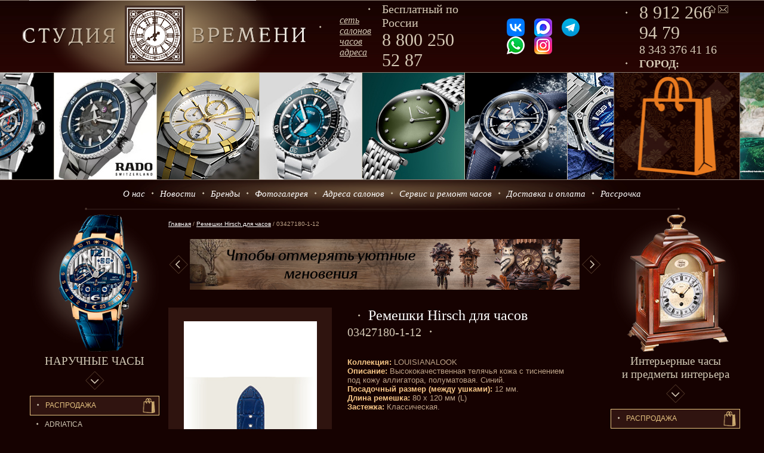

--- FILE ---
content_type: text/html; charset=utf-8
request_url: https://studio-time.ru/catalog/pos/hirsch_03427180_1_12.htm
body_size: 11068
content:
<!DOCTYPE html>
<html lang="ru">
    <head>
	<meta name = "viewport" content = "width=device-width">
        <title>Ремешки Hirsch для часов 03427180112 - Студия времени</title>
        <meta charset="utf-8">
	    <meta name="description" content="Наручные часы Ремешки Hirsch для часов 03427180-1-12 по низкой цене в интернет-магазине Studio-Time. Приобретайте наручные часы Ремешки Hirsch для часов 03427180-1-12 с доставкой по России. Оргинальные Швейцарские часы!" />
	    <meta name="yandex-verification" content="55aa5844a6da1897" />
        <!--<script src="https://studio-time.ru/js/jquery-1.10.2.min.js" type="text/javascript"></script>-->
        <script type="text/javascript" src="//code.jquery.com/jquery-1.11.0.min.js"></script>
        <script src="https://studio-time.ru/js/main.js?version=1.1.1" type="text/javascript"></script>
        <script src="https://studio-time.ru/js/scrollingcarousel.2.0.min.js" type="text/javascript"></script>
        <script src="https://studio-time.ru/js/slick.js" type="text/javascript"></script>
        <script src="https://studio-time.ru/js/masked_input.js" type="text/javascript"></script>
        <script src="https://studio-time.ru/js/feedback2.js?version=1.0.1" type="text/javascript"></script>
        <script src="https://studio-time.ru//js/jquery-ui.js"></script>
	<link rel="stylesheet" type="text/css" href="https://studio-time.ru/css/jquery.fancybox.min.css" />
        <link rel="stylesheet" href="https://studio-time.ru/css/main-rub.css?version=1.5.8">
        <link rel="stylesheet" href="https://studio-time.ru/css/responsive.css?version=1.0.6">
        
	<link rel="stylesheet" href="https://studio-time.ru/css/inner.css?version=1.1.3">
        <link rel="stylesheet" href="https://studio-time.ru/css/slick.css">
        <link rel="stylesheet" href="https://studio-time.ru/css/slick-theme.css">
        <link rel="stylesheet" href="https://studio-time.ru/css/carousel.css">
        <link rel="stylesheet" href="https://studio-time.ru/css/mWheel.css">
        
        
        <script type="text/javascript" src="https://studio-time.ru/js/jquery.fancybox.min.js"></script>
        <link href='https://fonts.googleapis.com/css?family=Ubuntu:400,300,400italic,500,700&subset=cyrillic-ext,latin-ext,cyrillic' rel='stylesheet' type='text/css'>
        <!--[if lt IE 9]>
          <script src="https://oss.maxcdn.com/libs/html5shiv/3.7.0/html5shiv.js"></script>
          <script src="https://oss.maxcdn.com/libs/respond.js/1.3.0/respond.min.js"></script>
          <link rel="stylesheet" type="text/css" href="/css/ie.css">
        <![endif]-->
<script src="//code.jivo.ru/widget/hGP4T5FFFI" async></script>
    </head>
    <body>
        <div class="wrapper">
<!-- ШАПКА -->
            <div class="header">
                <div class="header__left">
                    <div class="top-logo"><a href="https://studio-time.ru/"><img src="/img/top-logo.png" alt=""></a></div>
                    <div class="tagline"><a href="https://studio-time.ru/content/adresa_salonov.htm">сеть салонов<br>часов</a><br><a target="_blank" href="https://yandex.ru/maps/54/yekaterinburg/?from=tabbar&ll=60.584530%2C56.830349&mode=search&sll=60.584530%2C56.830318&text=%D1%81%D1%82%D1%83%D0%B4%D0%B8%D1%8F%20%D0%B2%D1%80%D0%B5%D0%BC%D0%B5%D0%BD%D0%B8&z=12">адреса</a></div>
                    <!--<div class="tagline" style="margin-left: 60px;"><a href="https://studio-time.ru/content/servis_i_remont_chasov.htm">сервис и ремонт<br>часов</a></div>-->
                </div>
                <div class="header__right">
                    <div class="free-phone" style="width: auto;">
                        <div class="number">
                            <div class="mobile-phone"><span>Бесплатный по России</span></div><div><span><a href="tel:88002505287">8 800 250 52 87</a></span></div>
                        </div>
                    </div>
                        <div class="social">
                            <a href="https://vk.com/id877009090" class="social__icon vkontakte"></a>
                            <a href="https://max.ru/u/f9LHodD0cOLQwv1KPHI9b9X4j7tMQkcnuEsWT-YDlG0VHOGthub93HsBN1Y " class="social__icon max"></a>
                            <a href="https://t.me/svremeni" class="social__icon telegram"></a>
                            <a href="https://wa.me/+79122669479" class="social__icon whatsapp"></a>
                            <a href="https://www.instagram.com/studiotime.ru/" class="social__icon instagram"></a>
                        </div>
                    <div class="top-phone">
                        <div class="number">
                            
                            <div><span><a href="tel:89122669479">8 912 266 94 79</a></span></div><div class="mobile-phone"><span><a href="tel:83433764116">8 343 376 41 16</a></span></div>
                            
                        </div>
                        <div class="city">
                            <div class="city-wrapper">
                                <div class="current-city">ГОРОД: <span>Екатеринбург</span></div>
                                <div class="city-choose">
                                    <a href="https://moscow.studio-time.ru/">Москва</a>
                                    <a href="https://speterburg.studio-time.ru/">Санкт-Петербург</a>
                                    <a href="https://rostov-on-don.studio-time.ru/">Ростов-на-Дону</a>
                                    <a href="https://krasnodar.studio-time.ru/">Краснодар</a>
                                    <a href="https://novosibirsk.studio-time.ru/">Новосибирск</a>
                                    <a href="https://nnovgorod.studio-time.ru/">Нижний Новгород</a>
                                    <a href="https://kazan.studio-time.ru/">Казань</a>
                                    <a href="https://samara.studio-time.ru/">Самара</a>
                                    <a href="https://ufa.studio-time.ru/">Уфа</a>
                                    <a href="https://krasnoyarsk.studio-time.ru/">Красноярск</a>
                                    <a href="https://perm.studio-time.ru/">Пермь</a>
                                </div>
                            </div>
                        </div>
                    </div>
                    <div class="top-home">
                        <div class="home"><a href="https://studio-time.ru/"><img src="/img/home.png"></a></div>
                        <div class="email"><a href="mailto:vremi1@yandex.ru"><img src="/img/email.png"></a></div>
                    </div>
                </div>
            </div>

<!-- КАРУСЕЛЬ -->
            <div class="carousel">
                <div id="clock-carousel" class="top-carousel">
                    <ul>

                        <li><a href='http://studio-time.ru/catalog/tag_heuer.htm'><img src="/upload_img/24ae16a0421b5af1a81078d246b4993b.jpg"></a></li>

                        <li><a href='http://studio-time.ru/catalog/rado.htm'><img src="/upload_img/312cecfcc396974854bee2b642904532.jpg"></a></li>

                        <li><a href='https://studio-time.ru/catalog/maurice_lacroix.htm'><img src="/upload_img/742412d4fe75787dda10f0038276b704.png"></a></li>

                        <li><a href='http://studio-time.ru/catalog/oris.htm'><img src="/upload_img/d26908b17a1c8a03924e9c320e6195e8.jpg"></a></li>

                        <li><a href='http://studio-time.ru/catalog/longines.htm'><img src="/upload_img/821d1e02def842201429396b0bfe217f.jpg"></a></li>

                        <li><a href='http://studio-time.ru/catalog/longines.htm'><img src="/upload_img/b0f8fa33fdae35eec944501d4e6c6099.jpg"></a></li>

                        <li><a href='https://studio-time.ru/catalog/bomberg.htm'><img src="/upload_img/aea8023fb185076e0a2cb11f7e7611bb.png"></a></li>

                        <li><a href='http://studio-time.ru/catalog/swiss_military_hanowa.htm'><img src="/upload_img/30506e1a5f84643244fbd483ac7fee91.jpg"></a></li>

                        <li><a href='http://studio-time.ru/catalog/breitling.htm'><img src="/upload_img/d35191375e9e145d43391175e7474965.jpg"></a></li>

                        <li><a href='http://studio-time.ru/catalog/hanowa.htm'><img src="/upload_img/7820c7772064cbb4ba0b7e2550ef38fc.jpg"></a></li>

                        <li><a href='http://studio-time.ru/catalog/ulysse_nardin.htm'><img src="/upload_img/9b215f850daef2a945fa6f8831d78f04.jpg"></a></li>

                        <li><a href='http://studio-time.ru/catalog/certina.htm'><img src="/upload_img/80c8424189d33c0193afd4c66485acf1.jpg"></a></li>

                        <li><a href='http://studio-time.ru/catalog/roamer.htm'><img src="/upload_img/3fe53e3b0da9ac354472e64ef9188478.jpg"></a></li>

                        <li><a href='http://studio-time.ru/catalog/roamer.htm'><img src="/upload_img/fa27aa4edd4bfa9d802eff496da7da89.jpg"></a></li>

                        <li><a href='http://studio-time.ru/catalog/perrelet.htm'><img src="/upload_img/8040a03b7f6a49b1a59ea797c0f03ba7.jpg"></a></li>

                        <li><a href='https://studio-time.ru/catalog/armand_nicolet.htm'><img src="/upload_img/4432660d6c8c14ddbb5cf2b31d97633a.jpg"></a></li>

                        <li><a href='https://studio-time.ru/catalog/jaguar.htm'><img src="/upload_img/ae611a318fec77d0df5ef0106faaa91e.png"></a></li>

                        <li><a href='https://studio-time.ru/catalog/cover.htm'><img src="/upload_img/82f1453ab493ee32734af9e44eacbc58.jpg"></a></li>

                        <li><a href='https://studio-time.ru/catalog/edox.htm'><img src="/upload_img/f1724f2582e460a705bef42bcdddf665.jpg"></a></li>

                        <li><a href='https://studio-time.ru/catalog/festina.htm'><img src="/upload_img/08a260cf71036662490f2e0529515562.jpg"></a></li>

                        <li><a href='https://studio-time.ru/catalog/philip_watch.htm'><img src="/upload_img/9b49e645898ed26ce2ff6eb2fd42ff57.jpg"></a></li>

                    </ul>
                </div>
                <div class="basket ">
		    <div class='basket-sub empty' style='display:none'>Ваша корзина пуста.</div>
                    <div class="basket-sub full" style='display:none'>
                        В корзине товаров: <span class='total'>0</span><br>
                        на сумму: <span class='total_sum'>0</span> р.
                        <a href="/basket.htm">открыть</a>
                    </div>
                </div>
            </div>



<!-- ГЛАВНОЕ МЕНЮ -->
            <div class="top-menu">
                <ul>

	
			<li>
				<a href="/content/o_studii_vremeni.htm">О нас</a>
				    
                                        <ul class="dropdown">
					    
                                        </ul>
			</li>
	
			<li>
				<a href="/news.htm">Новости</a>
				    
                                        <ul class="dropdown">
					    
                                        </ul>
			</li>
	
			<li>
				<a href="https://studio-time.ru/content/brendy.htm">Бренды</a>
				    
                                        <ul class="dropdown">
					    
                                        </ul>
			</li>
	
			<li>
				<a href="/view_gallery/gal1.htm">Фотогалерея</a>
				    
                                        <ul class="dropdown">
					    
                                            <li><a href="/view_gallery/gal1.htm">Студия Времени - Радищева 10</a></li>
					    
                                            <li><a href="/view_gallery/gal2.htm">Студия Времени - Хохрякова 21</a></li>
					    
                                            <li><a href="/view_gallery/gal3.htm">Студия Времени - ТЦ Гермес Плаза</a></li>
					    
                                            <li><a href="/view_gallery/gal4.htm">Куранты - Радищева 12</a></li>
					    
                                            <li><a href="/view_gallery/gal5.htm">Студия времени - 8 Марта 127</a></li>
					    
                                        </ul>
			</li>
	
			<li>
				<a href="https://studio-time.ru/content/adresa_salonov.htm">Адреса салонов</a>
				    
                                        <ul class="dropdown">
					    
                                        </ul>
			</li>
	
			<li>
				<a href="/content/servis_i_remont_chasov.htm">Сервис и ремонт часов</a>
				    
                                        <ul class="dropdown">
					    
                                        </ul>
			</li>
	
			<li>
				<a href="https://studio-time.ru/content/dostavka_i_oplata.htm">Доставка и оплата</a>
				    
                                        <ul class="dropdown">
					    
                                        </ul>
			</li>
	
			<li>
				<a href="https://studio-time.ru/content/rassrochka.htm">Рассрочка</a>
				    
                                        <ul class="dropdown">
					    
                                        </ul>
			</li>
	
                </ul>
            </div>
            <div class="sidebar">
                <!-- ИНТЕРЬЕРНЫЕ ЧАСЫ -->
                <div class="clock-menu left_block">
                    <div class="clock-icon">
                        <a class="interior_link" href="#">
                            <img alt="Интерьерные часы и предметы интерьера" title="Интерьерные часы и предметы интерьера" src="/img/interier-clock1.png" style="width: 230px; margin-top: -10px;" alt="">
                        </a>
                    </div>
                    <div class="clock-click">
                        <div>
                            <a class="interior_link" href="#">Интерьерные часы<br> и предметы интерьера</a>
                        </div>
                        <div>
                            <a class="interior_link" href="#"><img src="/img/clock-menu-button.png"></a>
                        </div>
                    </div>
                    <div class="clock-list interior_list ">
                        <ul>

					
                            		    <li><a href="/search.htm?clock_sale=on&ih=1">Распpодажa</a></li>
					
                            		    <li><a href="/catalog/ams.htm">AMS</a></li>
					
                            		    <li><a href="/catalog/comitti_of_london.htm">Comitti Of London</a></li>
					
                            		    <li><a href="/catalog/erwin_sattler.htm">Erwin Sattler</a></li>
					
                            		    <li><a href="/catalog/hekas.htm">Hekas</a></li>
					
                            		    <li><a href="/catalog/hettich.htm">Hettich</a></li>
					
                            		    <li><a href="/catalog/hermle.htm">Hermle</a></li>
					
                            		    <li><a href="/catalog/hones.htm">Hones</a></li>
					
                            		    <li><a href="/catalog/hubert_herr.htm">Hubert Herr</a></li>
					
                            		    <li><a href="/catalog/k_mozer.htm">K. Mozer</a></li>
					
                            		    <li><a href="/catalog/kieninger.htm">Kieninger</a></li>
					
                            		    <li><a href="/catalog/rhythm.htm">Rhythm</a></li>
					
                            		    <li><a href="/catalog/sinix.htm">Sinix</a></li>
					
                            		    <li><a href="/catalog/barometry.htm">Барометры</a></li>
					
                            		    <li><a href="/catalog/budilniki_tik-tak.htm">Будильники Тик-Так</a></li>
					
                            		    <li><a href="/catalog/budilniki_casio.htm">Будильники Casio</a></li>
					
                            		    <li><a href="/catalog/budilniki_mirron.htm">Будильники Mirron</a></li>
					
                            		    <li><a href="/catalog/budilniki_seiko.htm">Будильники Seiko</a></li>
					
                            		    <li><a href="/catalog/boksy_dlya_xraneniya_chasov.htm">Боксы для хранения часов</a></li>
					
                            		    <li><a href="/catalog/budilniki_setevye.htm">Будильники сетевые</a></li>
					
                            		    <li><a href="/catalog/budilniki_rhythm.htm">Будильники Rhythm</a></li>
					
                            		    <li><a href="/catalog/kaminnye_chasy.htm">Каминные часы</a></li>
					
                            		    <li><a href="/catalog/muzykalnye_shkatulki_ercolano.htm">Музыкальные шкатулки Ercolano</a></li>
					
                            		    <li><a href="/catalog/muzykalnye_shkatulki_reuge.htm">Музыкальные шкатулки Reuge</a></li>
					
                            		    <li><a href="/catalog/napolnye_chasy.htm">Напольные часы</a></li>
					
                            		    <li><a href="/catalog/nastennye_chasy.htm">Настенные часы</a></li>
					
                            		    <li><a href="/catalog/nastennye_chasy_s_kukushkoj.htm">Настенные часы с кукушкой</a></li>
					
                            		    <li><a href="/catalog/nastolnye_chasy.htm">Настольные часы</a></li>
					
                            		    <li><a href="/catalog/podsvechniki_kandelyabry.htm">Подсвечники (канделябры)</a></li>
					
                            		    <li><a href="/catalog/ustrojstva_avtopodzavoda_chasov.htm">Устройства автоподзавода часов</a></li>
					
                        </ul>
                    </div>
		
		<div class="news">
                    <div class="news-wrapper">
			<h1>НОВОСТИ</h1>


                            <div class="news-position">
                                <div class="annons">
					<a href="/news/delovoj_forum_i_biznes_vystavka_magnat.htm">Деловой форум и бизнес-выставка "Магнат": Платформа для роста и новых возможностей</a>
					<div class="fto"><a href="/news/delovoj_forum_i_biznes_vystavka_magnat.htm"><img src="/upload_img/bf98bcea2a11ff1dd84f2f3da1947de0.jpg"></a></div>
					<p>
	19 ноября 2025 года состоялось масштабное событие в мире бизнеса &ndash; деловой форум и бизнес-выставка &quot;Магнат&quot;, проходившее в &laquo;Синара-Центр&raquo;. </p>

				</div>
                                <div class="date">16.12.2025</div>
                            </div>

                            <div class="news-position">
                                <div class="annons">
					<a href="/news/certina_ds_7_chrono_auto_06_s.htm">Certina DS-7 Chrono Auto: новый спортивный хронограф</a>
					<div class="fto"><a href="/news/certina_ds_7_chrono_auto_06_s.htm"><img src="/upload_img/8573bc2c93afb581a4217b9a656799c2.jpg"></a></div>
					<p>
	Certina DS-7 Chrono Auto - премьера сезона и новая глава спортивной линейки бренда. Модель вдохновлена падел-теннисом - динамичной дисциплиной, где важны скорость реакции, сила и устойчивость. Именно эти качества заложены в характер часов.</p>
				</div>
                                <div class="date">15.12.2025</div>
                            </div>

                            <div class="news-position">
                                <div class="annons">
					<a href="/news/certina_ds_action_diver_40_5_mm.htm">Certina DS Action Diver 40.5 мм - новое поколение легендарной надёжности</a>
					<div class="fto"><a href="/news/certina_ds_action_diver_40_5_mm.htm"><img src="/upload_img/552e7d2ec2a684ca83a5b43576671d27.jpg"></a></div>
					<p>
	Швейцарская Certina представляет новую версию культовой модели &mdash; DS Action Diver 40.5 мм, созданную на базе обновлённой технологии New DS Concept Extreme Shock Resistance.</p>

				</div>
                                <div class="date">3.12.2025</div>
                            </div>

                    </div>
                    <div class="link-archive">
			<a href="https://studio-time.ru/news.htm">Архив новостей</a>
                    </div>
		</div>

                </div>
		
                <!-- СПЕЦПРЕДЛОЖЕНИЕ -->
		                <div class="special">
                    <h1>СПЕЦ<br>ПРЕДЛОЖЕНИЕ</h1>
                    <div class="special-image">
                        <a href="/catalog/pos/ulysse_nardin_marine_diver_titanium.htm"><img src="/upload_img/e259f7ba1602d8dd5e7f1541b1abe1af.png" alt="Ulysse Nardin Marine Diver Titanium"></a>
                    </div>
                    <div class="special-name">
                        <a href="/catalog/pos/ulysse_nardin_marine_diver_titanium.htm">Ulysse Nardin Marine Diver Titanium</a>
                    </div>
                    <div class="special-price">
			цена <span class='no_price'>1946000</span> р.<br>
                        цена со скидкой: 1390000 р.
                    </div>
                </div>


                <!-- ПОИСК -->
                <div class="search">
                    <input name="find" class="search-form" type="text" placeholder="найти на сайте">
                    <input name="ok" class="search-send" type="button" value="ПОИСК">
                </div>
                <div class="banner-left"><a href="https://studio-time.ru/catalog/remeshki_hirsch_dlya_chasov.htm"><img src="/img/hirsch_banner.jpg"></a></div>
            </div>










            <div class="main">
                <!-- НАРУЧНЫЕ ЧАСЫ -->
                <div class="clock-menu right_block">
                    <div class="clock-icon">
                        <a class="watch_link" href="#">
                            <img alt="Наручные часы" title="Наручные часы" src="/img/wristwatch3.png" style="width: 230px; margin-top: -10px;" alt="">
                        </a>
                    </div>
                    <div class="clock-click">
                        <div>
                            <a class="watch_link" href="#">Наручные часы</a>
                        </div>
                        <div>
                            <a class="watch_link" href="#"><img src="/img/clock-menu-button.png"></a>
                        </div>
                    </div>
                    <div class="clock-list watch_list">
                        <ul>

			
                              <li><a href="http://studio-time.ru/search.htm?confirm_stop=Искать&clock_sale=on">Распродажа</a></li>
			
                              <li><a href="/catalog/adriatica.htm">Adriatica</a></li>
			
                              <li><a href="/catalog/atlantic.htm">ATLANTIC</a></li>
			
                              <li><a href="/catalog/armand_nicolet.htm">ARMAND NICOLET</a></li>
			
                              <li><a href="/catalog/aviator.htm">AVIATOR</a></li>
			
                              <li><a href="/catalog/balmain.htm">BALMAIN</a></li>
			
                              <li><a href="/catalog/baume__mercier.htm">BAUME & MERCIER</a></li>
			
                              <li><a href="/catalog/bigotti.htm">BIGOTTI</a></li>
			
                              <li><a href="/catalog/bomberg.htm">BOMBERG</a></li>
			
                              <li><a href="/catalog/breitling.htm">BREITLING</a></li>
			
                              <li><a href="/catalog/bruno_shnle.htm">BRUNO SÖHNLE</a></li>
			
                              <li><a href="/catalog/carl_f_bucherer.htm">CARL F. BUCHERER</a></li>
			
                              <li><a href="/catalog/casio.htm">CASIO</a></li>
			
                              <li><a href="/catalog/certina.htm">CERTINA</a></li>
			
                              <li><a href="/catalog/chronoforce.htm">Chronoforce</a></li>
			
                              <li><a href="/catalog/cover.htm">Cover</a></li>
			
                              <li><a href="/catalog/daniel_klein.htm">Daniel Klein</a></li>
			
                              <li><a href="/catalog/edox.htm">EDOX</a></li>
			
                              <li><a href="/catalog/festina.htm">FESTINA</a></li>
			
                              <li><a href="/catalog/frederique_constant.htm">FREDERIQUE CONSTANT</a></li>
			
                              <li><a href="/catalog/hanowa.htm">Hanowa</a></li>
			
                              <li><a href="/catalog/hysek.htm">HYSEK</a></li>
			
                              <li><a href="/catalog/jaguar.htm">Jaguar</a></li>
			
                              <li><a href="/catalog/jean_richard.htm">JEAN RICHARD</a></li>
			
                              <li><a href="/catalog/longines.htm">LONGINES</a></li>
			
                              <li><a href="/catalog/longines_specialnoe_predlozhenie.htm">LONGINES. Специальное предложение.</a></li>
			
                              <li><a href="/catalog/maroon.htm">MAROON</a></li>
			
                              <li><a href="/catalog/maurice_lacroix.htm">MAURICE LACROIX</a></li>
			
                              <li><a href="/catalog/mido.htm">MIDO</a></li>
			
                              <li><a href="/catalog/obaku.htm">OBAKU</a></li>
			
                              <li><a href="/catalog/orient.htm">ORIENT</a></li>
			
                              <li><a href="/catalog/oris.htm">ORIS</a></li>
			
                              <li><a href="/catalog/parmigiani.htm">PARMIGIANI</a></li>
			
                              <li><a href="/catalog/perrelet.htm">PERRELET</a></li>
			
                              <li><a href="/catalog/philippe_de_chron.htm">Philippe de Chéron</a></li>
			
                              <li><a href="/catalog/philip_watch.htm">Philip Watch</a></li>
			
                              <li><a href="/catalog/rado.htm">RADO</a></li>
			
                              <li><a href="/catalog/raymond_weil.htm">RAYMOND WEIL</a></li>
			
                              <li><a href="/catalog/roamer.htm">ROAMER</a></li>
			
                              <li><a href="/catalog/seiko.htm">SEIKO</a></li>
			
                              <li><a href="/catalog/skagen.htm">SKAGEN</a></li>
			
                              <li><a href="/catalog/swiss_military_hanowa.htm">SWISS MILITARY HANOWA</a></li>
			
                              <li><a href="/catalog/swiss_military_by_chrono.htm">SWISS MILITARY by Chrono</a></li>
			
                              <li><a href="/catalog/tag_heuer.htm">TAG HEUER</a></li>
			
                              <li><a href="/catalog/tissot.htm">TISSOT</a></li>
			
                              <li><a href="/catalog/titoni.htm">TITONI</a></li>
			
                              <li><a href="/catalog/violet.htm">Violet</a></li>
			
                              <li><a href="/catalog/ulysse_nardin.htm">ULYSSE NARDIN</a></li>
			
                              <li><a href="/catalog/zenith.htm">ZENITH</a></li>
			
                              <li><a href="/catalog/remeshki_hirsch_dlya_chasov.htm">Ремешки Hirsch для часов</a></li>
			
                        </ul>
                    </div>
                </div>



                <!-- ПОЗИЦИЯ -->
                <div class="content content-position">
                    <div class="bread-crumbs"><a href="https://studio-time.ru/">Главная</a> / <a href="/catalog/remeshki_hirsch_dlya_chasov.htm">Ремешки Hirsch для часов</a> / 03427180-1-12</div>

                    <div class="banner">
                        <div class="banner-wrapper">
                            <div>
				<a target="_blank" href="https://studio-time.ru/catalog/swiss_military_hanowa.htm"><img src="/img/banner_swiss_military_hanowa_22_04_2025.jpg"></a>
                            </div>
                            <div>
				<a target="_blank" href="https://studio-time.ru/catalog/hekas.htm"><img src="/img/banner_hekas_0_09_01_2025.jpg"></a>
                            </div>
                            <div>
				<a target="_blank" href="https://studio-time.ru/search.htm?sale=1"><img src="/img/banner_sale.jpg"></a>
                            </div>
                            <div>
				<a target="_blank" href="https://studio-time.ru/catalog/bomberg.htm"><img src="/img/banner_bomberg_28_06_2024.jpg"></a>
                            </div>
                            <div>
				<a target="_blank" href="https://studio-time.ru/catalog/bomberg.htm"><img src="/img/banner_bomberg_28_06_2024_1.jpg"></a>
                            </div>
                            <div>
				<a target="_blank" href="https://studio-time.ru/catalog/hekas.htm"><img src="/img/banner_hekas_1_09_01_2025.jpg"></a>
                            </div>
                            <div>
				<a target="_blank" href="https://studio-time.ru/catalog/jaguar.htm"><img src="/img/banner_jaguar_27_06_2024.jpg"></a>
                            </div>
                            <div>
				<a target="_blank" href="https://studio-time.ru/catalog/bomberg.htm"><img src="/img/banner_bomberg_07_05_2024.png"></a>
                            </div>
                            <div>
				<a target="_blank" href="https://studio-time.ru/catalog/jaguar.htm"><img src="/img/banner_jaguar_15_06_24.jpg"></a>
                            </div>
                            <div>
				<a target="_blank" href="https://studio-time.ru/catalog/hekas.htm"><img src="/img/banner_hekas_2_09_01_2025.jpg"></a>
                            </div>
                            <div>
				<a target="_blank" href="https://studio-time.ru/catalog/cover.htm"><img src="/img/banner_cover_02_02_24.jpg"></a>
                            </div>
                            <div>
				<a target="_blank" href="https://studio-time.ru/catalog/armand_nicolet.htm"><img src="/img/armand_nicolet_25_12_2023.jpg"></a>
                            </div>
                            <div>
				<a target="_blank" href="https://studio-time.ru/catalog/hekas.htm"><img src="/img/banner_hekas_3_09_01_2025.jpg"></a>
                            </div>
                            <div>
				<a target="_blank" href="https://studio-time.ru/catalog/aviator.htm"><img src="/img/aviator_16_12_23.jpg"></a>
                            </div>
                            <div>
				<a target="_blank" href="https://studio-time.ru/catalog/edox.htm"><img src="/img/edox_16_12_23.jpg"></a>
                            </div>
                            <div>
				<a target="_blank" href="https://studio-time.ru/catalog/frederique_constant.htm"><img src="/img/fc_16_12_23.jpg"></a>
                            </div>
                            <div>
				<a target="_blank" href="https://studio-time.ru/catalog/hekas.htm"><img src="/img/banner_hekas_0_013_01_2025.jpg"></a>
                            </div>
                            <div>
				<a target="_blank" href="https://studio-time.ru/catalog/festina.htm"><img src="/img/festina_16_12_23.jpg"></a>
                            </div>
                            <div>
				<a target="_blank" href="https://studio-time.ru/catalog/hanowa.htm"><img src="/img/hanowa_16_12_23.jpg"></a>
                            </div>
                            <div>
				<a target="_blank" href="https://studio-time.ru/catalog/perrelet.htm"><img src="/img/perrelet_16_12_23.jpg"></a>
                            </div>
                            <div>
				<a target="_blank" href="https://studio-time.ru/catalog/napolnye_chasy.htm"><img src="/img/banner_interie_1_01_02_25.jpg"></a>
                            </div>
                            <div>
				<a target="_blank" href="https://studio-time.ru/catalog/roamer.htm"><img src="/img/roamer_16_12_23.jpg"></a>
                            </div>
                            <div>
				<a target="_blank" href="https://studio-time.ru/catalog/breitling.htm"><img src="/img/banner_breitling_12_01_23.jpg"></a>
                            </div>
                            <div>
				<a target="_blank" href="https://studio-time.ru/catalog/rado.htm"><img src="/img/banner_rado_08_01_23.jpg"></a>
                            </div>
                            <div>
				<a target="_blank" href="https://studio-time.ru/catalog/nastennye_chasy.htm"><img src="/img/banner_interie_2_01_02_25.jpg"></a>
                            </div>
                            <div>
				<a target="_blank" href="https://studio-time.ru/catalog/balmain.htm"><img src="/img/banner_balmain_12_10_21.jpg"></a>
                            </div>
                            <div>
				<a target="_blank" href="https://studio-time.ru/catalog/longines.htm"><img src="/img/banner_longines_12_01_23.jpg"></a>
                            </div>
                            <div>
				<a target="_blank" href="https://studio-time.ru/catalog/raymond_weil.htm"><img src="/img/banner_rw_13_01_23.jpg"></a>
                            </div>
                            <div>
				<a target="_blank" href="https://studio-time.ru/catalog/nastolnye_chasy.htm"><img src="/img/banner_interie_3_01_02_25.jpg"></a>
                            </div>
                            <div>
				<a target="_blank" href="https://studio-time.ru/catalog/roamer.htm"><img src="/img/banner_raduga_01_07_2022.jpeg"></a>
                            </div>
                            <div>
				<a target="_blank" href="https://studio-time.ru/catalog/certina.htm"><img src="/img/banner_certina_27_05_21.jpg"></a>
                            </div>
                            <div>
				<a target="_blank" href="https://studio-time.ru/catalog/maurice_lacroix.htm"><img src="/img/banner_ml_16_01_23.jpg"></a>
                            </div>
                            <div>
				<a target="_blank" href="https://studio-time.ru/catalog/napolnye_chasy.htm"><img src="/img/banner_interie_4_01_02_25.jpg"></a>
                            </div>
                            <div>
				<a target="_blank" href="https://studio-time.ru/catalog/oris.htm"><img src="/img/banner_oris_16_05_2021.jpg"></a>
                            </div>
                            <div>
				<img src="/img/banner_25_years.jpg">
                            </div>
                            <div>
				<a target="_blank" href="https://studio-time.ru/catalog/remeshki_hirsch_dlya_chasov.htm"><img src="/img/banner-hirsch.jpg"></a>
                            </div>
                        </div>		
                    </div>

                    <div class="position ">
                        <div class="position-image">
                            <div class="position-image-wrap">
                                <a rel="shadowbox" href="/upload_img/26a683de5bc941887a51ecfd856ac89a_big.jpg"><img src="/upload_img/26a683de5bc941887a51ecfd856ac89a_big.jpg" alt="Ремешки Hirsch для часов 03427180-1-12" title="Ремешки Hirsch для часов 03427180-1-12"></a>
                            </div>
                            
                        </div>
                        <div class="position-description">
                            <!--<h1 class='parent_name'></h1>-->
                            <h1>Ремешки Hirsch для часов <span>03427180-1-12</span></h1>

			    <p>
	<strong>Коллекция:</strong> LOUISIANALOOK<br />
	<strong>Описание:</strong> Высококачественная телячья кожа с тиснением под кожу аллигатора, полуматовая. Синий.<br />
	<strong>Посадочный размер (между ушками):</strong> 12 мм.<br />
	<strong>Длина ремешка:</strong> 80 x 120 мм (L)<br />
	<strong>Застежка:</strong> Классическая.</p>


                        </div>
                        <div class="inner-position-control">
                            <div class="inner-price">цена: <span >5100</span> р.</div>
                            
                            <div class="inner-add-to-cart"><input  id_row='3216' value="в корзину" type="button">
				    <br><a href='#' id_row='3216' class='specify_price'>запросить цену со скидкой</a>
			    </div>
                            <div class="attention">*Конечная цена зависит от курса у.е., при оформлении заявки уточните цену у менеджера.</div>
                        </div>
		</div>

                <div class="recommended">
                    <h1>РЕКОМЕНДУЕМ</h1>
                    <div class="recommended-wrapper">
			
                        <div>
                        	<div class="recommended-position ">
                                <div class="recommended-position-img"><a href="/catalog/pos/12302870_1_20.htm"><img src="/upload_img/161580432539_big.jpg" alt="Ремешки Hirsch для часов 12302870-1-20" title="Ремешки Hirsch для часов 12302870-1-20"></a></div>
                                <div class="recommended-position-name parent_name"><a href="/catalog/pos/12302870_1_20.htm">Ремешки Hirsch для часов</a></div>
                                <div class="recommended-position-name"><a href="/catalog/pos/12302870_1_20.htm">12302870-1-20</a></div>
                                <div class="recommended-position-price">цена: <span >5600</span> р.</div>
                                

                                <div class="add-to-cart">
				    <input value="в корзину" type="button">
				    <a href='#' class='specify_price' id_row='10511' >запросить цену со скидкой</a>
				</div>
                        	</div>
                        </div>
			
                        <div>
                        	<div class="recommended-position ">
                                <div class="recommended-position-img"><a href="/catalog/pos/hirsch_14120250-1-20.htm"><img src="/upload_img/0df085426af1330a18a596c6019b62af_big.jpg" alt="Ремешки Hirsch для часов 14120250-1-20" title="Ремешки Hirsch для часов 14120250-1-20"></a></div>
                                <div class="recommended-position-name parent_name"><a href="/catalog/pos/hirsch_14120250-1-20.htm">Ремешки Hirsch для часов</a></div>
                                <div class="recommended-position-name"><a href="/catalog/pos/hirsch_14120250-1-20.htm">14120250-1-20</a></div>
                                <div class="recommended-position-price">цена: <span >5900</span> р.</div>
                                

                                <div class="add-to-cart">
				    <input value="в корзину" type="button">
				    <a href='#' class='specify_price' id_row='3386' >запросить цену со скидкой</a>
				</div>
                        	</div>
                        </div>
			
                        <div>
                        	<div class="recommended-position ">
                                <div class="recommended-position-img"><a href="/catalog/pos/hirsch_01766150_1_18.htm"><img src="/upload_img/837c3a5e3c45edba8d86c8de9d305f60_big.jpg" alt="Ремешки Hirsch для часов 01766150-1-18" title="Ремешки Hirsch для часов 01766150-1-18"></a></div>
                                <div class="recommended-position-name parent_name"><a href="/catalog/pos/hirsch_01766150_1_18.htm">Ремешки Hirsch для часов</a></div>
                                <div class="recommended-position-name"><a href="/catalog/pos/hirsch_01766150_1_18.htm">01766150-1-18</a></div>
                                <div class="recommended-position-price">цена: <span >11200</span> р.</div>
                                

                                <div class="add-to-cart">
				    <input value="в корзину" type="button">
				    <a href='#' class='specify_price' id_row='3148' >запросить цену со скидкой</a>
				</div>
                        	</div>
                        </div>
			
                        <div>
                        	<div class="recommended-position ">
                                <div class="recommended-position-img"><a href="/catalog/pos/hirsch_01028001_2_24.htm"><img src="/upload_img/32223c411989d273846d1d4938575713_big.jpg" alt="Ремешки Hirsch для часов 01028001-2-24" title="Ремешки Hirsch для часов 01028001-2-24"></a></div>
                                <div class="recommended-position-name parent_name"><a href="/catalog/pos/hirsch_01028001_2_24.htm">Ремешки Hirsch для часов</a></div>
                                <div class="recommended-position-name"><a href="/catalog/pos/hirsch_01028001_2_24.htm">01028001-2-24</a></div>
                                <div class="recommended-position-price">цена: <span >4100</span> р.</div>
                                

                                <div class="add-to-cart">
				    <input value="в корзину" type="button">
				    <a href='#' class='specify_price' id_row='3447' >запросить цену со скидкой</a>
				</div>
                        	</div>
                        </div>
			
                        <div>
                        	<div class="recommended-position ">
                                <div class="recommended-position-img"><a href="/catalog/pos/hirsch_03475110_1_14.htm"><img src="/upload_img/028ee9cb82951965861a6db695613b55_big.jpg" alt="Ремешки Hirsch для часов 03475110-1-14" title="Ремешки Hirsch для часов 03475110-1-14"></a></div>
                                <div class="recommended-position-name parent_name"><a href="/catalog/pos/hirsch_03475110_1_14.htm">Ремешки Hirsch для часов</a></div>
                                <div class="recommended-position-name"><a href="/catalog/pos/hirsch_03475110_1_14.htm">03475110-1-14</a></div>
                                <div class="recommended-position-price">цена: <span >Цена по запросу</span> </div>
                                

                                <div class="add-to-cart">
				    <input value="в корзину" type="button">
				    <a href='#' class='specify_price' id_row='3222' >запросить цену со скидкой</a>
				</div>
                        	</div>
                        </div>
			
                        <div>
                        	<div class="recommended-position ">
                                <div class="recommended-position-img"><a href="/catalog/pos/01002080_2_20.htm"><img src="/upload_img/c88f13e61cbb6d6f462955866e5e1d08_big.jpg" alt="Ремешки Hirsch для часов 01002080-2-20" title="Ремешки Hirsch для часов 01002080-2-20"></a></div>
                                <div class="recommended-position-name parent_name"><a href="/catalog/pos/01002080_2_20.htm">Ремешки Hirsch для часов</a></div>
                                <div class="recommended-position-name"><a href="/catalog/pos/01002080_2_20.htm">01002080-2-20</a></div>
                                <div class="recommended-position-price">цена: <span >Цена по запросу</span> </div>
                                

                                <div class="add-to-cart">
				    <input value="в корзину" type="button">
				    <a href='#' class='specify_price' id_row='8673' >запросить цену со скидкой</a>
				</div>
                        	</div>
                        </div>
			
                        <div>
                        	<div class="recommended-position ">
                                <div class="recommended-position-img"><a href="/catalog/pos/hirsch_12302880_2_18.htm"><img src="/upload_img/2591e1edf4b0b3e6c09cef67af794dd3_big.jpg" alt="Ремешки Hirsch для часов 12302880-2-18" title="Ремешки Hirsch для часов 12302880-2-18"></a></div>
                                <div class="recommended-position-name parent_name"><a href="/catalog/pos/hirsch_12302880_2_18.htm">Ремешки Hirsch для часов</a></div>
                                <div class="recommended-position-name"><a href="/catalog/pos/hirsch_12302880_2_18.htm">12302880-2-18</a></div>
                                <div class="recommended-position-price">цена: <span >6300</span> р.</div>
                                

                                <div class="add-to-cart">
				    <input value="в корзину" type="button">
				    <a href='#' class='specify_price' id_row='3360' >запросить цену со скидкой</a>
				</div>
                        	</div>
                        </div>
			
                        <div>
                        	<div class="recommended-position ">
                                <div class="recommended-position-img"><a href="/catalog/pos/03027110_2_26.htm"><img src="/upload_img/cc1f2c911bb0723bee9dd612404b7724_big.jpg" alt="Ремешки Hirsch для часов 03027110-2-26" title="Ремешки Hirsch для часов 03027110-2-26"></a></div>
                                <div class="recommended-position-name parent_name"><a href="/catalog/pos/03027110_2_26.htm">Ремешки Hirsch для часов</a></div>
                                <div class="recommended-position-name"><a href="/catalog/pos/03027110_2_26.htm">03027110-2-26</a></div>
                                <div class="recommended-position-price">цена: <span >3100</span> р.</div>
                                

                                <div class="add-to-cart">
				    <input value="в корзину" type="button">
				    <a href='#' class='specify_price' id_row='8694' >запросить цену со скидкой</a>
				</div>
                        	</div>
                        </div>
			
                        <div>
                        	<div class="recommended-position ">
                                <div class="recommended-position-img"><a href="/catalog/pos/01536180_2_18.htm"><img src="/upload_img/5fba8f7a07da7f901635fce65c973489_big.jpg" alt="Ремешки Hirsch для часов 01536180-2-18" title="Ремешки Hirsch для часов 01536180-2-18"></a></div>
                                <div class="recommended-position-name parent_name"><a href="/catalog/pos/01536180_2_18.htm">Ремешки Hirsch для часов</a></div>
                                <div class="recommended-position-name"><a href="/catalog/pos/01536180_2_18.htm">01536180-2-18</a></div>
                                <div class="recommended-position-price">цена: <span >6100</span> р.</div>
                                

                                <div class="add-to-cart">
				    <input value="в корзину" type="button">
				    <a href='#' class='specify_price' id_row='8684' >запросить цену со скидкой</a>
				</div>
                        	</div>
                        </div>
			
                        <div>
                        	<div class="recommended-position ">
                                <div class="recommended-position-img"><a href="/catalog/pos/hirsch_03828080_2_20.htm"><img src="/upload_img/32634531bd2bf3bc262bfd6b476148ae_big.jpg" alt="Ремешки Hirsch для часов 03828080-2-20" title="Ремешки Hirsch для часов 03828080-2-20"></a></div>
                                <div class="recommended-position-name parent_name"><a href="/catalog/pos/hirsch_03828080_2_20.htm">Ремешки Hirsch для часов</a></div>
                                <div class="recommended-position-name"><a href="/catalog/pos/hirsch_03828080_2_20.htm">03828080-2-20</a></div>
                                <div class="recommended-position-price">цена: <span >Цена по запросу</span> </div>
                                

                                <div class="add-to-cart">
				    <input value="в корзину" type="button">
				    <a href='#' class='specify_price' id_row='3244' >запросить цену со скидкой</a>
				</div>
                        	</div>
                        </div>
			
                        <div>
                        	<div class="recommended-position ">
                                <div class="recommended-position-img"><a href="/catalog/pos/hirsch_17802050_1_20.htm"><img src="/upload_img/4341b7ff5f1e9b6881babdc373de3fa7_big.jpg" alt="Ремешки Hirsch для часов 17802050-1-20" title="Ремешки Hirsch для часов 17802050-1-20"></a></div>
                                <div class="recommended-position-name parent_name"><a href="/catalog/pos/hirsch_17802050_1_20.htm">Ремешки Hirsch для часов</a></div>
                                <div class="recommended-position-name"><a href="/catalog/pos/hirsch_17802050_1_20.htm">17802050-1-20</a></div>
                                <div class="recommended-position-price">цена: <span >Цена по запросу</span> </div>
                                

                                <div class="add-to-cart">
				    <input value="в корзину" type="button">
				    <a href='#' class='specify_price' id_row='3404' >запросить цену со скидкой</a>
				</div>
                        	</div>
                        </div>
			
                        <div>
                        	<div class="recommended-position ">
                                <div class="recommended-position-img"><a href="/catalog/pos/hirsch_03427080_2_18.htm"><img src="/upload_img/d8e3f11f0c3f89fc876f9ee8acebd3e0_big.jpg" alt="Ремешки Hirsch для часов 03427080-2-18" title="Ремешки Hirsch для часов 03427080-2-18"></a></div>
                                <div class="recommended-position-name parent_name"><a href="/catalog/pos/hirsch_03427080_2_18.htm">Ремешки Hirsch для часов</a></div>
                                <div class="recommended-position-name"><a href="/catalog/pos/hirsch_03427080_2_18.htm">03427080-2-18</a></div>
                                <div class="recommended-position-price">цена: <span >Цена по запросу</span> </div>
                                

                                <div class="add-to-cart">
				    <input value="в корзину" type="button">
				    <a href='#' class='specify_price' id_row='3202' >запросить цену со скидкой</a>
				</div>
                        	</div>
                        </div>
			
                        <div>
                        	<div class="recommended-position ">
                                <div class="recommended-position-img"><a href="/catalog/pos/01575010_1_20.htm"><img src="/upload_img/175508100323_big.jpg" alt="Ремешки Hirsch для часов 01575010-1-20" title="Ремешки Hirsch для часов 01575010-1-20"></a></div>
                                <div class="recommended-position-name parent_name"><a href="/catalog/pos/01575010_1_20.htm">Ремешки Hirsch для часов</a></div>
                                <div class="recommended-position-name"><a href="/catalog/pos/01575010_1_20.htm">01575010-1-20</a></div>
                                <div class="recommended-position-price">цена: <span >16100</span> р.</div>
                                

                                <div class="add-to-cart">
				    <input value="в корзину" type="button">
				    <a href='#' class='specify_price' id_row='20300' >запросить цену со скидкой</a>
				</div>
                        	</div>
                        </div>
			
                        <div>
                        	<div class="recommended-position ">
                                <div class="recommended-position-img"><a href="/catalog/pos/hirsch_10302810_2_20.htm"><img src="/upload_img/9b4e11c308e0f179b77a869d34c2b239_big.jpg" alt="Ремешки Hirsch для часов 10302810-2-20" title="Ремешки Hirsch для часов 10302810-2-20"></a></div>
                                <div class="recommended-position-name parent_name"><a href="/catalog/pos/hirsch_10302810_2_20.htm">Ремешки Hirsch для часов</a></div>
                                <div class="recommended-position-name"><a href="/catalog/pos/hirsch_10302810_2_20.htm">10302810-2-20</a></div>
                                <div class="recommended-position-price">цена: <span >9500</span> р.</div>
                                

                                <div class="add-to-cart">
				    <input value="в корзину" type="button">
				    <a href='#' class='specify_price' id_row='3292' >запросить цену со скидкой</a>
				</div>
                        	</div>
                        </div>
			
                        <div>
                        	<div class="recommended-position ">
                                <div class="recommended-position-img"><a href="/catalog/pos/hirsch_03828010_2_20.htm"><img src="/upload_img/e1d376dd6df62bbb0667f6e606d25848_big.jpg" alt="Ремешки Hirsch для часов 03828010-2-20" title="Ремешки Hirsch для часов 03828010-2-20"></a></div>
                                <div class="recommended-position-name parent_name"><a href="/catalog/pos/hirsch_03828010_2_20.htm">Ремешки Hirsch для часов</a></div>
                                <div class="recommended-position-name"><a href="/catalog/pos/hirsch_03828010_2_20.htm">03828010-2-20</a></div>
                                <div class="recommended-position-price">цена: <span >8500</span> р.</div>
                                

                                <div class="add-to-cart">
				    <input value="в корзину" type="button">
				    <a href='#' class='specify_price' id_row='3237' >запросить цену со скидкой</a>
				</div>
                        	</div>
                        </div>
			
                        <div>
                        	<div class="recommended-position ">
                                <div class="recommended-position-img"><a href="/catalog/pos/01028190_2_18.htm"><img src="/upload_img/16678233014_big.jpg" alt="Ремешки Hirsch для часов 01028190-2-18" title="Ремешки Hirsch для часов 01028190-2-18"></a></div>
                                <div class="recommended-position-name parent_name"><a href="/catalog/pos/01028190_2_18.htm">Ремешки Hirsch для часов</a></div>
                                <div class="recommended-position-name"><a href="/catalog/pos/01028190_2_18.htm">01028190-2-18</a></div>
                                <div class="recommended-position-price">цена: <span >8500</span> р.</div>
                                

                                <div class="add-to-cart">
				    <input value="в корзину" type="button">
				    <a href='#' class='specify_price' id_row='11917' >запросить цену со скидкой</a>
				</div>
                        	</div>
                        </div>
			
                        <div>
                        	<div class="recommended-position ">
                                <div class="recommended-position-img"><a href="/catalog/pos/hirsch_12302600_1_18.htm"><img src="/upload_img/d48beec4e27921fd0b43fd77fd690df0_big.jpg" alt="Ремешки Hirsch для часов 12302600-1-18" title="Ремешки Hirsch для часов 12302600-1-18"></a></div>
                                <div class="recommended-position-name parent_name"><a href="/catalog/pos/hirsch_12302600_1_18.htm">Ремешки Hirsch для часов</a></div>
                                <div class="recommended-position-name"><a href="/catalog/pos/hirsch_12302600_1_18.htm">12302600-1-18</a></div>
                                <div class="recommended-position-price">цена: <span >Цена по запросу</span> </div>
                                

                                <div class="add-to-cart">
				    <input value="в корзину" type="button">
				    <a href='#' class='specify_price' id_row='3324' >запросить цену со скидкой</a>
				</div>
                        	</div>
                        </div>
			
                        <div>
                        	<div class="recommended-position ">
                                <div class="recommended-position-img"><a href="/catalog/pos/0925028070_2_20.htm"><img src="/upload_img/edbd79b58fa6de13cfc970c889e5b36b_big.jpg" alt="Ремешки Hirsch для часов 0925028070-2-20" title="Ремешки Hirsch для часов 0925028070-2-20"></a></div>
                                <div class="recommended-position-name parent_name"><a href="/catalog/pos/0925028070_2_20.htm">Ремешки Hirsch для часов</a></div>
                                <div class="recommended-position-name"><a href="/catalog/pos/0925028070_2_20.htm">0925028070-2-20</a></div>
                                <div class="recommended-position-price">цена: <span >Цена по запросу</span> </div>
                                

                                <div class="add-to-cart">
				    <input value="в корзину" type="button">
				    <a href='#' class='specify_price' id_row='8731' >запросить цену со скидкой</a>
				</div>
                        	</div>
                        </div>
			
                        <div>
                        	<div class="recommended-position ">
                                <div class="recommended-position-img"><a href="/catalog/pos/hirsch_03475150_2_14.htm"><img src="/upload_img/f99d0b4effb506c886207086d54642fb_big.JPG" alt="Ремешки Hirsch для часов 03475150-2-14" title="Ремешки Hirsch для часов 03475150-2-14"></a></div>
                                <div class="recommended-position-name parent_name"><a href="/catalog/pos/hirsch_03475150_2_14.htm">Ремешки Hirsch для часов</a></div>
                                <div class="recommended-position-name"><a href="/catalog/pos/hirsch_03475150_2_14.htm">03475150-2-14</a></div>
                                <div class="recommended-position-price">цена: <span >Цена по запросу</span> </div>
                                

                                <div class="add-to-cart">
				    <input value="в корзину" type="button">
				    <a href='#' class='specify_price' id_row='3231' >запросить цену со скидкой</a>
				</div>
                        	</div>
                        </div>
			
                        <div>
                        	<div class="recommended-position ">
                                <div class="recommended-position-img"><a href="/catalog/pos/hirsch_02628150_2_14.htm"><img src="/upload_img/3e70d4fea1169b5d9c29f23a6b745d3b_big.jpg" alt="Ремешки Hirsch для часов 02628150-2-14" title="Ремешки Hirsch для часов 02628150-2-14"></a></div>
                                <div class="recommended-position-name parent_name"><a href="/catalog/pos/hirsch_02628150_2_14.htm">Ремешки Hirsch для часов</a></div>
                                <div class="recommended-position-name"><a href="/catalog/pos/hirsch_02628150_2_14.htm">02628150-2-14</a></div>
                                <div class="recommended-position-price">цена: <span >Цена по запросу</span> </div>
                                

                                <div class="add-to-cart">
				    <input value="в корзину" type="button">
				    <a href='#' class='specify_price' id_row='3561' >запросить цену со скидкой</a>
				</div>
                        	</div>
                        </div>
			
                    </div>
                </div>

            </div>

            <div class="buffer"></div>
        </div>
<!-- ФУТЕР -->
        <div class="footer">
            <div class="footer-wrap">
                <div class="bottom-logo"><div><img src="/img/bottom-logo.png" alt=""><br><br><a href="https://studio-time.ru/content/o_studii_vremeni.htm#jur_anchor">Юридическая информация</a></div></div>
                <div class="bottom-phone">
<span>(343)</span> 376 41 16
		</div>
                <div class="labsite"><a target="_blank" href="http://labsite.ru/"><img src="/img/labsite.png"><span>Разработка сайта<br>в Екатеринбурге</span></a></div>
		<div class="counter">
<div class="ym">
<!-- Yandex.Metrika counter -->
<script type="text/javascript" >
   (function(m,e,t,r,i,k,a){m[i]=m[i]||function(){(m[i].a=m[i].a||[]).push(arguments)};
   m[i].l=1*new Date();
   for (var j = 0; j < document.scripts.length; j++) {if (document.scripts[j].src === r) { return; }}
   k=e.createElement(t),a=e.getElementsByTagName(t)[0],k.async=1,k.src=r,a.parentNode.insertBefore(k,a)})
   (window, document, "script", "https://mc.yandex.ru/metrika/tag.js", "ym");

   ym(44914564, "init", {
        clickmap:true,
        trackLinks:true,
        accurateTrackBounce:true,
        webvisor:true
   });
</script>
<noscript><div><img src="https://mc.yandex.ru/watch/44914564" style="position:absolute; left:-9999px;" alt="" /></div></noscript>
<!-- /Yandex.Metrika counter -->
</div>
<div class="ym">
<!-- Yandex.Metrika informer -->
<a href="http://metrika.yandex.ru/stat/?id=22268612&amp;from=informer"
target="_blank" rel="nofollow"><img src="//bs.yandex.ru/informer/22268612/3_1_FFFFFFFF_EFEFEFFF_0_pageviews"
style="width:88px; height:31px; border:0;" alt="������.�������" title="������.�������: ������ �� ������� (���������, ������ � ���������� ����������)" onclick="try{Ya.Metrika.informer({i:this,id:22268612,lang:'ru'});return false}catch(e){}"/></a>
<!-- /Yandex.Metrika informer -->

<!-- Yandex.Metrika counter -->
<script type="text/javascript">
(function (d, w, c) {
    (w[c] = w[c] || []).push(function() {
        try {
            w.yaCounter22268612 = new Ya.Metrika({id:22268612,
                    clickmap:true,
                    trackLinks:true,
                    accurateTrackBounce:true});
        } catch(e) { }
    });

    var n = d.getElementsByTagName("script")[0],
        s = d.createElement("script"),
        f = function () { n.parentNode.insertBefore(s, n); };
    s.type = "text/javascript";
    s.async = true;
    s.src = (d.location.protocol == "https:" ? "https:" : "http:") + "//mc.yandex.ru/metrika/watch.js";

    if (w.opera == "[object Opera]") {
        d.addEventListener("DOMContentLoaded", f, false);
    } else { f(); }
})(document, window, "yandex_metrika_callbacks");
</script>
<noscript><div><img src="//mc.yandex.ru/watch/22268612" style="position:absolute; left:-9999px;" alt="" /></div></noscript>
<!-- /Yandex.Metrika counter -->
</div>
<div class="liveinternt">
<!--LiveInternet counter--><script type="text/javascript">
document.write("<a href='//www.liveinternet.ru/click' "+
"target=_blank><img src='//counter.yadro.ru/hit?t18.2;r"+
escape(document.referrer)+((typeof(screen)=="undefined")?"":
";s"+screen.width+"*"+screen.height+"*"+(screen.colorDepth?
screen.colorDepth:screen.pixelDepth))+";u"+escape(document.URL)+
";"+Math.random()+
"' alt='' title='LiveInternet: показано число просмотров за 24"+
" часа, посетителей за 24 часа и за сегодня' "+
"border='0' width='88' height='31'><\/a>")
</script><!--/LiveInternet-->

</div>
		</div>
            </div>
        </div>
<div id="bah-wrap2"> <div class="bah-overlay"></div> <div id="fork2" class="fork window"> <div class="close cross">X</div> 
<table>
<tr><td>Мобильный телефон</td><td><input type=text name=phone value=''></td></tr>
<tr><td>Ваше имя</td><td><input type=text name=name value=''></td></tr>
</table>

<div class="fork-button">

<a href="#" class='send_specify'>Применить</a> </div>
<div class="fork-button close"> Продолжить покупки </div> </div> </div>

<div id="bah-wrap"> <div class="bah-overlay"></div> <div id="fork" class="fork window"> <div class="close cross">X</div> 
<h1>AMS 2033/1 добавлен в корзину</h1> <div class="fork-button"> 
<a href="/basket.htm">Оформить заказ</a> </div> 
<div class="fork-button close"> Продолжить покупки </div> </div> </div>


    </body>
</html>



--- FILE ---
content_type: text/html; charset=utf-8
request_url: https://studio-time.ru/feedback.htm?command=create_captcha
body_size: 75
content:
[ '6029844', '/upload_img/captcha/captcha_34.gif' ]

--- FILE ---
content_type: text/css
request_url: https://studio-time.ru/css/main-rub.css?version=1.5.8
body_size: 5930
content:
html,
body
{
    height: 100%;
    margin: 0;
    padding: 0;
}
body
{
    font-family: Arial, sans-serif;
    font-size: 13px;

    color: #d4c9b5;
    background: #160201;
}
@media (max-width: 1170px)
{
    .catalog-postion
    {
        margin-right: 5px !important;
    }
}
@media (max-width: 1309px)
{
    .catalog h1
    {
        background-size: 493px !important;
    }
}
@media (max-width: 1280px)
{
.top-phone
{
    position: relative;

    float: right;

    width: auto !important;
    margin-right: 0;
    padding-top: 20px;
}
.free-phone {

    right: 345px !important;

}
}
/*@media (min-width: 1332px) {
	.top-line {
		margin-left: 257px !important;
	}
}
@media (min-width: 1722px) {
	.news {
		margin-left: 257px !important;
	}
}*/
.wrapper
{
    min-width: 1280px;
    min-height: 100%;
    /*margin-bottom: -50px;*/
}
* html .wrapper
{
    height: 100%;
}
.buffer
{
    clear: both;

    height: 50px;
}
a img
{
    border: none;
}
.header
{
    position: relative;

    min-width: 1100px;
    height: 120px;

    border-top: 1px solid #8d7e73;
    background: url(/img/header-background.jpg) repeat-x;

display: flex;
}

.header__left {
width: 50%;
display: flex;
  align-items: center;
  position: relative;
}

.header__right {
width: 50%;
display: flex;
  align-items: center;
  justify-content: flex-end;
  position: relative;
}


/* ШАПКА */

.top-logo,
.tagline,
.top-phone,
.free-phone
{
    /*display: inline-block;

    vertical-align: middle;*/
}
.top-logo
{
    position: relative;

    margin: 0 36px;
}
.top-logo:before
{
    position: absolute;
    top: -10px;
    left: 13px;

    content: url('/img/top-border-1.jpg');
}
.tagline:before
{
    position: absolute;
    top: 8px;
    left: -35px;

    content: url('/img/dot.png');
}
.tagline
{
    font: italic 16px Georgia,serif;

    position: relative;

    margin-left: 20px;
}
.tagline a
{
    color: #d4c9b5;
}
.top-phone
{
    /*position: relative;

    float: right;

    width: 350px;
    margin-right: 30px;
    padding-top: 20px;*/
margin-right: 4rem;
}
.top-phone:before
{
    position: absolute;
    top: -13px;
    right: 60px;

    content: url('/img/top-border-2.jpg');
}
.free-phone
{
    /*position: absolute;

    top: 0;
    right: 415px;
    
    padding-top: 30px;*/
margin-right: 4rem;
}
.free-phone .number:before
{
    top: -14px;
}
.top-phone
.social,
.number
{
    /*display: inline-block;

    vertical-align: middle;
    height: 53px;*/
}
.number a
{
    color: inherit;
    text-decoration: none;
}
.social {
margin-right: 4rem;
  display: flex;
  flex-wrap: wrap;
}
.social__icon {
display: block;
width: 1.875rem;
height: 1.875rem;
margin-right: 1rem;
}
.social__icon:last-child {
margin-right: 0;
}
.social__icon.vkontakte {
background: url('/img/icon-vk.png') no-repeat center center / contain;
}
.social__icon.max {
background: url('/img/icon-max.png') no-repeat center center / contain;
}
.social__icon.telegram {
background: url('/img/icon-telegram.png') no-repeat center center / contain;
}
.social__icon.whatsapp {
background: url('/img/icon-whatsapp.png') no-repeat center center / contain;
}
.social__icon.instagram {
background: url('/img/icon-instagram.png') no-repeat center center / contain;
}
.top-home
{
    position: absolute;
    top: 7px;
    right: 60px;
}
.top-home div
{
    display: inline-block;

    vertical-align: middle;
}
.home
{
    margin-left: 10px;
}
.number
{
    font-family: calibri;
    font-size: 30px;

    position: relative;

    /*margin-left: 57px;*/
}
.number:before
{
    position: absolute;
    top: -8px;
    left: -24px;

    content: url('/img/dot.png');
}
.number span
{
    /*color: #867c70;*/
}
.mobile-phone
{
    font-size: 20px;
}
.city
{
    position: relative;

    margin-top: 2px;
    /*margin-left: 78px;*/
}
.city-wrapper
{
    /*position: absolute;

    padding: 0 1em 1em;*/
}
.city-wrapper.active
{
    position: absolute;
    z-index: 2;

    min-width: 202px;
    margin: -1px 0 0 -1px;

    border: 1px solid #c8a66e;
    background-color: rgba(48, 20, 16, .9);
}
.current-city
{
    font-family: calibri;
    font-size: 18px;
    font-weight: bold;

    position: relative;

    text-transform: uppercase;
}
.current-city:before
{
    position: absolute;
    top: -5px;
    left: -24px;

    content: url('/img/dot.png');
}
.current-city span
{
    font: italic 16px Georgia,serif;

    cursor: pointer;
    text-transform: capitalize;

    color: #c8a66e;
}
.city-choose
{
    display: none;

    padding: .5em 0;
}
.city-wrapper.active .city-choose
{
    display: block;
}
.city-choose a
{
    display: block;

    margin-bottom: .3em;

    color: #c8a66e;
}
.city-choose a:last-child
{
    margin-bottom: 0;
}
/* КАРУСЕЛЬ */

.carousel
{
    position: relative;

    overflow: hidden;
}
.top-carousel
{
    width: 100%;
    height: 179px;

    border-top: 1px solid #8d7e73;
    border-bottom: 1px solid #8d7e73;
}
.top-carousel ul
{
    height: 179px;
    margin: 0;
    padding: 0;
}
.top-carousel li
{
    float: left;

    width: 171px;
    height: 179px;

    list-style: outside none none;

    text-align: center;

    border-left: 1px solid #cec6b2;
}
.top-carousel img
{
    height: 179px;
}
.basket
{
    position: absolute;
    top: 0;
    right: 40px;

    width: 210px;
    height: 179px;

    border: 1px solid #8d7e73;
    background: url(/img/basket-background.jpg) no-repeat center center;
}
.basket-sub
{
    font-size: 13px;

    position: relative;
    top: 85px;
    left: 20px;

    width: 151px;
    height: 69px;
    padding: 2px 0 0 20px;

    background-color: rgba(0, 0, 0, .5);
}
.basket-sub:before
{
    position: absolute;
    top: 5px;
    left: 6px;

    content: url('/img/basket-border.png');
}
.basket-sub span
{
    font-weight: bold;

    color: #fff;
}
.basket-sub a
{
    font-style: italic;

    display: inline-block;

    margin-top: 13px;

    color: #fff;
}

/* ГЛАВНОЕ МЕНЮ */

.top-menu ul
{
    width: 1100px;
    height: 54px;
    margin: 0 auto;
    padding: 0;

    text-align: center;

    background: url(/img/top-menu-background.png) no-repeat center center;
}
.top-menu li
{
    line-height: 47px;

    position: relative;

    display: inline-block;

    height: 50px;
}
.top-menu li:before
{
    position: relative;
    top: -4px;

    margin: 0 6px;

    content: url('/img/dot.png');
}
.top-menu li:first-child:before
{
    content: none;
}
.top-menu a
{
    font: italic 15px Georgia,serif;

    text-decoration: none;

    color: #fff;
}
.top-menu li:hover .dropdown
{
    display: block;
}
.menu-active:before
{
    position: absolute;
    top: -1px;
    right: 25px;
}
.top-menu .dropdown
{
    position: absolute;
    z-index: 3;
    top: 100%;
    left: -50px;

    display: none;

    width: 250px;

    background: none;
}
.top-menu li:nth-child(6) .dropdown
{
    left: 7px;
}
.top-menu .dropdown li
{
    display: block;
    float: none;

    margin: 0;
    padding: 0;

    text-align: center;

    border-right: 1px solid #402e27;
    border-bottom: 1px solid #402e27;
    border-left: 1px solid #402e27;
    background-color: rgba(48, 20, 16, .7);
}
.top-menu .dropdown li:hover
{
    background-color: #d0c8b4 !important;
}
.top-menu .dropdown li a:hover
{
    color: #000 !important;
}
.top-menu .dropdown li:nth-child(2n)
{
    background-color: rgba(22, 2, 1, .7);
}
.top-menu .dropdown li a
{
    font-size: 13px;
    line-height: 52px;

    display: block;

    width: 100%;
    height: 50px;
    margin: 0;
    padding: 0;

    text-decoration: none;

    color: #fff;
}
.top-menu .dropdown li:before
{
    content: none;
}

/* БОКОВОЕ МЕНЮ */

.sidebar
{
    float: left;

    width: 217px;
    margin: 14px 15px 0 50px;
}
.sidebar2
{
    float: right;

    width: 217px;
    margin: 14px 50px 0 15px;
}
.clock-icon
{
    width: 217px;
    height: 205px;

    text-align: center;

    background: url(/img/clock-background.png) no-repeat center center;
}
.clock-icon img
{
    width: 190px;
}
.clock-click
{
    margin-top: 20px;

    text-align: center;
}
.clock-click a
{
    font: 19px Georgia, serif;

    text-decoration: none;

    color: #d0c8b4;
}
.clock-click a:hover
{
    text-decoration: underline;
}
.clock-click img
{
    margin: 5px 0;
}
.clock-list ul
{
    margin: 0;
    padding: 0;
}
.clock-list li
{
    position: relative;

    list-style-type: none;
}
.clock-list li:nth-child(2n)
{
    background-color: #160201;
}
.clock-list li:nth-child(2n-1)
{
    background-color: #301410;
}
.right_block li:nth-child(1),
.left_block li:nth-child(1)
{
    border: 1px solid #e5c280;
    background-image: url(/img/basket-icon.png);
    background-repeat: no-repeat;
    background-position: 98% center;
    background-size: 25px;
}
.right_block li:nth-child(1) a,
.left_block li:nth-child(1) a
{
    text-transform: uppercase;

    color: #e5c280;
}
.right_block {
text-transform: uppercase;
}
/*.right_block li:nth-child(18) a
{
    font-size: .7em;
}*/
/*.watch_list li:nth-child(2) {
    border: 1px solid #FF0000;
}
.watch_list li:nth-child(15) {
    border: 1px solid #FF0000;
}
.watch_list li:nth-child(26) {
    border: 1px solid #FF0000;
}
.watch_list li:nth-child(34) {
    border: 1px solid #FF0000;
}*/
/*.watch_list li:nth-child(29) {
    border: 1px solid #FF0000;
}
.watch_list li:nth-child(36) {
    border: 1px solid #FF0000;
    background-image: url(/img/basket-icon2.png);
    background-repeat: no-repeat;
    background-position: 98% center;
    background-size: 25px;
}
.watch_list li:nth-child(36) a:after {
	content: '-25%';
	position: absolute;
	right: 30px;
	bottom: 50%;
	margin-bottom: -14px;
	background-color: red;
	border-radius: 50%;
	height: 28px;
	width: 28px;
	line-height: 28px;
	font-weight: bold;
	font-family: 'calibri';
	font-size: 1em;
	text-align: center;
	color: #fff;	
}
.watch_list li:nth-child(36) a:after {
	content: '-50%';
}*/
/*.clock-list li:nth-child(40),
.clock-list li:nth-child(42)
{
    border: 1px solid #e5c280;
    background-image: url(/img/basket-icon.png);
    background-repeat: no-repeat;
    background-position: 98% center;
    background-size: 25px;
}*/
/*.interior_list li:nth-child(17)
{
    border: 1px solid #e5c280;
}*/
.clock-list a
{
    font-size: 12px;
    line-height: 30px;

    position: relative;

    display: block;

    width: 100%;
    height: 31px;

    text-decoration: none;

    color: #d0c8b4;
}
.clock-list a:before
{
    position: relative;
    top: -3px;

    padding: 0 10px;

    content: url('/img/dot.png');
}
.watch_list
{
    z-index: 3;
    /*position: absolute;*/

    width: 217px;
}
.special
{
    text-align: center;
}
.special h1
{
    font: 19px Georgia,serif;

    margin: 20px 0 0;

    text-align: center;

    color: #d0c8b4;
}
.special a
{
    font-size: 13px;

    color: #d4c7bc;
}
.special-image
{
    display: table-cell;

    width: 217px;
    height: 230px;

    vertical-align: middle;
    /*    background: url(/img/special-background-1.png) no-repeat center center; */

    background: url(/img/clock-spec-background.png) no-repeat center center;
}
.special-name
{
    margin: 0 0 5px;
}
.special-price
{
    margin: 0 0 20px;
}
.search
{
    margin-bottom: 17px;
}
.search-form
{
    width: 207px;
    height: 25px;
    padding-left: 10px;

    color: #5b4340;
    border-radius: 5px;
    background-color: #e9ded7;
}
.search-send
{
    font-family: Arial,sans-serif;
    font-size: 13px;
    font-weight: bold;

    width: 97px;
    height: 32px;
    margin-top: 4px;
    padding: 0;

    cursor: pointer;

    color: #5b4340;
    border: none;
    background: url(/img/search-button.png) no-repeat center center;
}
.search-send:active
{
    color: #fff;
    background: url(/img/search-button-hover.png) no-repeat center center;
}

/* ОСНОВНАЯ ЧАСТЬ */

.main
{
    margin: 14px 0 0 282px;
}
.main h1
{
    font-family: Georgia, serif;
    font-size: 24px;
    font-weight: normal;

    text-align: center;
}
.main h1:before
{
    position: relative;
    top: -6px;
    right: 13px;

    content: url('/img/dot.png');
}
.main h1:after
{
    position: relative;
    top: -6px;
    left: 13px;

    content: url('/img/dot.png');
}
.main .clock-menu
{
    position: relative;
    z-index: 2;

    float: right;

    margin-right: 40px;
}
/*.main .clock-click {
    margin-top: -3px;
}*/
.banner
{
    line-height: 66px;

    width: 90%;
    height: auto;
    margin: 0 auto;

    text-align: center;
}
.banner img
{
    width: 100%;
}
.banner a
{
    font-size: 44px;

    text-decoration: none;
    text-transform: uppercase;

    color: #000;
}

/* О САЛОНЕ */

.about
{
    min-height: 275px;
    padding-right: 273px;
}
.about-text
{
    width: 90%;
    margin: 0 auto;

    text-align: justify;
}
.about-text p
{
    font-size: 13px;
    line-height: 22px;
}
.about-text a
{
    color: #fff;
}

/* КАТАЛОГ */

.catalog
{
    margin: 0 257px 15px 0;
}
.catalog h1
{
    margin: 0;
    padding: 30px 0 20px;

    background: url(/img/sub.png) no-repeat center top;
}
.catalog-postion
{
    font-size: 12px;

    position: relative;

    display: inline-block;

    width: 176px;
    height: 475px;
    margin: 0 15px 12px 0;

    text-align: center;
    vertical-align: top;

    background-color: #2f140f;
}
.catalog-wrap
{
    text-align: center;
}
.catalog-postion:before
{
    position: absolute;
    bottom: -2px;
    left: 0;

    content: url('/img/position-border.jpg');
}
.catalog-position-img
{
    position: relative;

    display: table;

    width: 149px;
    height: 267px;
    margin: 14px auto 0;

    background-color: #fff;
}
.catalog-position-img a
{
    display: table-cell;

    width: 100%;

    vertical-align: middle;
}
.catalog-position-img img
{
    max-width: 140px;
    max-height: 267px;
    margin: 0 auto;
}
.catalog-position-img:before
{
    position: absolute;
    bottom: -11px;
    left: 67px;

    content: url('/img/rhomb.png');
}
.catalog-postion .parent_name
{
    font-size: 14px;
    font-weight: bold;
}
.catalog-postion .parent_name a
{
    color: #fff;
}
.catalog-position-name
{
    margin-top: 15px;
}
.catalog-position-name a
{
    font-weight: bold;

    text-decoration: none;

    color: #d4c9b5;
}
.catalog-position-price
{
    margin: 15px 0 7px;
}
.catalog-position-price span
{
    font-weight: bold;

    color: #fff;
}
.no_price
{
    position: relative;
}
.no_price:before
{
    position: absolute;
    top: 45%;
    left: 0;

    width: 100%;
    height: 2px;

    content: '';

    background: #fff;
}
.catalog-position-price-sale
{
    margin: 15px 0 7px;
}
.catalog-position-price-sale span
{
    font-weight: bold;

    color: #fff;
}
.add-to-cart
{
    position: relative;
}
.add-to-cart input
{
    font-style: italic;

    position: relative;
    z-index: 1;

    width: 103px;
    height: 29px;
    padding: 0;

    cursor: pointer;

    color: #a48b74;
    border: 1px solid #fff;
    border-radius: 5px;
    background-color: #2f140f;
}
.add-to-cart input:hover
{
    color: #2f140f;
    background-color: #bf9f72;
}

/* НОВОСТИ */

.news-wrapper
{
    position: relative;

    width: 217px;
    padding-bottom: 20px;
}
.news-wrapper:after
{
    position: absolute;
    bottom: 0;
    left: 0;

    content: url('/img/news-border.jpg');
}
.news-wrapper h1
{
    padding-top: 20px;

    background: url(/img/news-border.jpg) no-repeat center top;
}
.news-position
{
    width: 217px;
    margin-top: 18px;
    padding-top: 15px;

    background: url(/img/news-border.jpg) no-repeat center top;
}
.annons
{
    position: relative;
}
.annons a
{
    font-size: 12px;

    color: #d4c7bc;
}
.annons img
{
max-width: 200px;
}
.date
{
    font-size: 12px;
    line-height: 32px;

    width: 105px;
    height: 32px;
    margin-top: 5px;

    text-align: center;

    color: #fff;
    background-color: #41312e;
}
.link-archive
{
    line-height: 42px;

    position: relative;

    width: 125px;
    height: 42px;
    margin: 20px auto 0;
}
.link-archive a
{
    display: block;

    text-align: center;

    color: #fff;
    background-color: #41312e;
}

/* ФУТЕР */

.footer
{
    min-width: 1020px;
    height: 136px;
    padding: 0 40px;

    background: url(/img/footer-background.png) repeat-x center top;
}
.footer-wrap
{
    position: relative;

    display: table;

    width: 100%;
    height: 134px;

    border-bottom: 2px solid #cfbaa7;
}
.bottom-logo,
.bottom-phone,
.labsite
{
    display: table-cell;

    width: 33%;
    padding: 0 20px;

    vertical-align: middle;
}

.bottom-logo div {
    display: inline-block;
    text-align: center;
}

.bottom-logo a {
    font-size: 12px;
    color: #fff;
}

.bottom-phone
{
    font-family: calibri;
    font-size: 30px;

    text-align: center;
}
.bottom-phone span
{
    color: #867c70;
}
.labsite
{
    font-size: 10px;

    text-align: right;
}
.labsite img
{
    display: inline-block;

    margin-right: 5px;

    vertical-align: middle;
}
.labsite span
{
    display: inline-block;

    margin-right: 5px;

    text-align: left;
    vertical-align: middle;
}
.labsite a
{
    color: #d4c7bc;
}
.feedback_form
{
    display: none;
}
/*.feedback_form table {
    border-collapse: collapse;
}
.feedback_form table td {
    border: 1px solid silver;
    padding: 4px;
    vertical-align: top;
}
.feedback_form table input {
    width: 200px;
}
.feedback_form table img {
    display: block;
    margin: 3px auto 0;
}*/
#bah-wrap
{
    position: fixed;
    z-index: 3;
    top: 0;
    left: 0;

    display: none;

    width: 100%;
    height: 100%;
}
#bah-wrap1
{
    position: fixed;
    z-index: 3;
    top: 0;
    left: 0;

    width: 100%;
    height: 100%;
}
.bah-overlay
{
    position: relative;
    z-index: 2;

    width: 100%;
    height: 100%;

    opacity: .5;
    background: #000;
}
.cross
{
    position: absolute;
    /*margin-right: -290px;
    margin-top: -190px;*/
    z-index: 5;
    top: 10px;
    right: 10px;

    width: 20px;
    height: 20px;

    cursor: pointer;
    text-indent: -9999px;

    background: url(/img/close.png) no-repeat;
}
.fork
{
    position: fixed;
    z-index: 4;
    top: 50%;
    left: 50%;

    display: none;

    width: 540px;
    margin-top: -140px;
    margin-left: -290px;
    padding: 10px 10px 15px;

    border: 2px solid #bda388;
    border-radius: 5px;
    background: #160201;
}
.fork h1
{
    width: 96%;
    margin: 2px 0 11px;
}
.fork table
{
    margin-bottom: 20px;
}
.fork table tr:first-child td
{
    padding-bottom: 3px;
}
.fork table input
{
    width: 150px;
    height: 25px;
    padding: 0 10px;

    color: #fff;
    border: 1px solid #b3661e;
    border-radius: 5px;
    background-color: #301410;
}
.fork-button
{
    line-height: 40px;

    display: inline-block;

    width: 30%;
    height: 40px;
    padding: 0 10px;

    cursor: pointer;
    text-align: center;
    vertical-align: top;

    border: 1px solid #b3661e;
    border-radius: 10px;
    background-color: #160201;
}
.fork-button:hover
{
    color: #fff;
    border-color: #fff;
}
.fork-button:active
{
    color: #000;
    background-color: #fff;
}
.fork-button:active a
{
    color: #000;
}
.fork-button a
{
    line-height: 37px;

    display: block;

    text-decoration: none;

    color: #fff;
}
.goto_feedback
{
    color: white;
}
.seo
{
    font-size: 13px;
}
.button
{
    position: relative;
    z-index: 1;

    height: 30px;
    padding: 0 15px;

    cursor: pointer;

    color: #a48b74;
    border: 1px solid #fff;
    border-radius: 5px;
    background-color: #2f140f;
}
.button:hover
{
    color: #2f140f;
    background-color: #bf9f72;
}
.fto
{
    padding: 5px 15px 5px 1px;
}
.fto img
{
    border: 1px solid #cec6b2;
}
.ftoc
{
    padding: 5px 15px 5px 1px;

    text-align: center;
}
.ftoc img
{
    border: 1px solid #cec6b2;
display: inline-block;
}
.ftoc span
{
    display: block;
    margin-top: .5rem;
    text-decoration: none;
    max-width: 250px;
    font-size: .9rem;
    text-align: center;
display: inline-block;
}
.img-center-g {
	display: flex;
	align-items: flex-start;
	justify-content: center;
	margin: 40px 0 40px 0;	
}
.img-center-g img
{
    border: 1px solid #cec6b2;
}
.img-center-g a {
	display: flex;
	align-items: center;
	justify-content: center;
	flex-direction: column;
	margin-right: 1rem;
    text-decoration: none;
    font-size: .9rem;
    text-align: center;
}
.img-center-g span
{
    margin-top: .5rem;
    max-width: 250px;
}
.ftol
{
    float: left;

    padding: 10px 30px 5px 1px;
}
.ftol img
{
    border: 1px solid #cec6b2;
}
.ftor
{
    float: right;

    padding: 15px 5px 5px 15px;
}
.ftor img
{
    border: 1px solid #cec6b2;
}
/*.right_block .clock-list {
    display:  none;
}*/
.top-line
{
    position: relative;

    width: 70%;
    margin: 40px auto;
    padding: 70px 0;

    text-align: justify;

    background: none;
}
.top-line:before
{
    position: absolute;
    top: 0;
    left: 0;

    width: 100%;
    height: 44px;

    content: '';

    background: url('/img/mgram-top.png') no-repeat center center;
}
.top-line:after
{
    position: absolute;
    bottom: 0;
    left: 0;

    width: 100%;
    height: 44px;

    content: '';

    background: url('/img/mgram-bottom.png') no-repeat center center;
}
.ym
{
    position: absolute;
    top: 100px;
    left: -9999px;
}
.liveinternt
{
    position: absolute;
    right: 48%;
    bottom: 8px;
}
.left_block,
.right_block
{
    display: none;
}
.catalog-postion .specify_price,
.recommended-position .specify_price
{
    font-size: 11px;
    font-style: italic;

    display: block;

    margin-top: 8px;
    padding: 0;

    text-align: center;

    color: #fff !important;
}
.catalog-postion .specify_price:hover,
.recommended-position .specify_price:hover
{
    color: #a48b74 !important;
}
.sticky
{
    position: fixed;
    z-index: 3;
    top: 0;
    left: 0;

    width: 100%;
    margin: 0;
    padding: 12px 0;

    background: rgba(181, 162, 136, .9);
}
.search-wrap
{
    margin-bottom: 20px;
    padding-right: 273px;
}
#search_top_form
{
    position: relative;

    width: 90%;
    margin: 0 auto 20px;

}
.search_top
{
    display: flex;
    align-items: center;
    justify-content: center;
    flex-wrap: wrap;

    width: 100%;

    text-align: center;
}
.search_top .param
{
    box-sizing: border-box;

    font-size: 14px;

    width: 12%;
    margin: 0 .5em;
    padding: 2px;

    background-color: #301410;
}
.search_top .param.top-margin {
    margin-top: 2em;
}
.sticky .search_top .param.top-margin {
    margin-top: .5em;
}
.search_top .double-filter
{
    width: 23%;
}
.search_top .param:first-child
{
    /*width: 29%;*/
    /*min-width: 120px;*/
}
.search_top .param:nth-child(2),
.search_top .param:nth-child(3),
.search_top .param:nth-child(4)
{
    /*padding: 5px 24.6px;*/
    padding: 5px 0;

    border: 1px solid #fff;
}
.search_top .param:nth-child(2) div:last-child label,
.search_top .param:nth-child(3) div:last-child label,
.search_top .param:nth-child(4) div:last-child label
{
    margin-right: 0;
}
.search_top .param:nth-child(1),
.search_top .param:nth-child(5),
.search_top .param:nth-child(6)
{
    background: none;
}
.search_top .param:nth-child(5)
{
    /*width: 9.5%;
    min-width: 60px;*/
}
.search_top .param:nth-child(6)
{
    /*width: 9.5%;
    min-width: 80px;*/
    margin-right: 0;
}
.search_top .param div
{
    display: inline-block;
}
#go
{
    font-size: 14px;

    /*width: 120px;*/
    width: 100%;
    height: 28px;

    cursor: pointer;

    color: #fff;
    border: 1px solid #fff;
    background: #301410;
}
.param-search
{
    font-size: 14px;

    width: 100%;
    height: 28px;

    cursor: pointer;

    color: #fff;
    border: 1px solid #fff;
    background: #301410;
}
.radio-filter
{
    width: 15px;
    height: 15px;
    margin: 0 3px 0 0;

    vertical-align: middle;
}
.radio-filter + label
{
    cursor: pointer;
}
.radio-filter:not(checked)
{
    position: absolute;

    opacity: 0;
}
.radio-filter:not(checked) + label
{
    position: relative;

    display: block;

    margin: 0 20px 0 0;
    padding: 0 25px 0 0;
}
.search_top .param:last-child .radio-filter:not(checked) + label
{
    margin: 0 0 0 20px;
}
.radio-filter:not(checked) + label:before
{
    position: absolute;
    top: 1px;
    right: 0;

    width: 13px;
    height: 13px;

    content: '';

    border: 1px solid #cdd1da;
    background: #fff;
}
.radio-filter:not(checked) + label:after
{
    position: absolute;
    top: 5px;
    right: 4px;

    width: 7px;
    height: 7px;

    content: '';
    transition: all .2s;

    opacity: 0;
    border-radius: 50%;
    background: #301410;
}
.radio-filter:checked + label:after
{
    opacity: 1;
}
.price-filter {
	display: flex;
	align-items: center;
	justify-content: center;
	width: 100%;
	margin-top: 2em;
}
.sticky .price-filter {
	margin-top: 1em;
}
.price-input {
	background: #301410;
	border: 1px solid #fff;
	width: 70%;
	height: 25px;
	color: #fff;
	font-size: 14px;
	text-align: center;
}
.add_button {
	border: 1px solid #fff;
	background: #301410;
	font-weight: normal;
	color: #fff;
	width: 12%;
	height: 2em;
	cursor: pointer;
}
.choose_cost {
	position: relative;
	display: flex;
	align-items: center;
	justify-content: space-between;
}
.choose_cost_title {
	position: absolute;
	bottom: -1.4em;
	left: 0;
	width: 100%;
	font-size: .8em;
	text-align: center;
}
.is_request_price {
box-sizing: border-box;
font-size: 14px;
margin: 0 .5em;
background-color: #301410;
padding: 5px 5px 5px 0;
border: 1px solid #fff;
}
.space_beetwen {
	width: 100px;
}
.ui-slider {
	display: none;
	background: #D3C9B5;
	width: 45%;
	height: 1.2em;
	margin: 0 2em;
	position: relative;
	text-align: left;
}
.ui-slider-handle {
	top: -.50em;
	margin-left: -1em;
	border: 1px solid #fff;
	background: #301410;
	font-weight: normal;
	color: #fff;
	position: absolute;
	z-index: 2;
	width: 2em;
	height: 2em;
	cursor: default;
	-ms-touch-action: none;
	touch-action: none;
}
.ui-slider-handle input {
	position: absolute;
	top: -2em;
	left: calc(50% - 2em);
	width: 4em;
	border: none;
	font-size: 0.71125em;
	font-weight: bold;
	text-align: center;
}
.brand_window
{
    position: absolute;
    z-index: 3;
    left: 50%;

    display: none;

    width: 100%;
    max-width: 1047px;
    height: auto;
    margin-top: 14px;
    margin-left: -540px;
    padding: 20px 15px;

    border: 1px solid #d0c4b0;
    background-color: rgba(48, 20, 16, .96);
}
.brand_window .pos
{
    display: inline-block;

    width: 18.28%;
    min-width: 187px;
    padding: 0 9px 15px 5px;

    color: #fff;
    border-right: 1px solid #d0c4b0;
}
.brand_window .pos:nth-child(5n)
{
    border-right: none;
}
.radio-brand
{
    width: 15px;
    height: 15px;
    margin: 0 3px 0 0;

    vertical-align: middle;
}
.radio-brand + label
{
    cursor: pointer;
}
.radio-brand:not(checked)
{
    position: absolute;

    opacity: 0;
}
.radio-brand:not(checked) + label
{
    position: relative;

    display: block;

    width: 100%;
}
[for="pos_408"] {
    font-size: .6em;
}
.radio-brand:not(checked) + label:before
{
    position: absolute;
    top: 1px;
    right: 0;

    width: 13px;
    height: 13px;

    content: '';

    border: 1px solid #cdd1da;
    background: none;
}
.radio-brand:not(checked) + label:after
{
    position: absolute;
    top: 5px;
    right: 4px;

    width: 7px;
    height: 7px;

    content: '';
    transition: all .2s;

    opacity: 0;
    border-radius: 50%;
    background: #fff;
}
.radio-brand:checked + label:after
{
    opacity: 1;
}
.conf_p
{
    clear: left;
}
/*[name=confirm_stop] {
    margin-left:6px;
}*/
.sale_25 .catalog-position-img:after,
.sale_25 .recommended-position-img:after {
	content: '-25%';
	position: absolute;
	right: 5px;
	bottom: 5px;
	background-color: red;
	border-radius: 50%;
	height: 40px;
	width: 40px;
	line-height: 40px;
	font-weight: bold;
	font-family: 'calibri';
	font-size: 1.3em;
	color: #fff;	
}
.sale_50 .catalog-position-img:after,
.sale_50 .recommended-position-img:after {
	content: '-50%';
	position: absolute;
	right: 5px;
	bottom: 5px;
	background-color: red;
	border-radius: 50%;
	height: 40px;
	width: 40px;
	line-height: 40px;
	font-weight: bold;
	font-family: 'calibri';
	font-size: 1.3em;
	color: #fff;	
}
.brand-logo {
	display: flex;
	align-items: center;
	justify-content: flex-start;
}
.brand-logo span {
	display: block;
	padding: 1em 1em .7em;
	background: #fff;
}
.brand-logo img {
	display: block;
}
.new_rado:after {
content: 'Новинка! Ожидается поступление!';
position: absolute;
bottom: 17px;
left: 0;
color: red;
font-size: 15px;
font-weight: bold;
}
.clearfix::after {
    display: block;
    clear: both;
    content: "";
}

strong {
	color: #F7C787;
}
.image_text {
	position: relative;
	display: flex;
	background-color: #250B0A;
	margin-top: 40px;
	padding: 40px;
	clear: both;
	border-left: 1px solid #9F856C;
	border-right: 1px solid #9F856C;
	border-top: 1px solid #9F856C;
}
.image_text:first-of-type {
	border-top: 1px solid #9F856C;
}
.image_text:last-of-type {
	border-bottom: 1px solid #9F856C;
}
.image_text + .image_text {
	margin-top: 0;
	border-top: none;
}
.image_text-img {
	width: 250px;
	padding: 0 40px 0 0;
}
.image_text-img div {
	margin-bottom: 40px;
}
.image_text-img div:last-child {
	margin-bottom: 0;
}
.image_text-img img {
	display: block;
	width: 250px;
}
.image_text-img span {
	display: block;
	margin-top: 1em;
	font-size: .9em;
}
.image_text-img span strong {
	display: block;
	margin-bottom: .5em;
}
.image_text-text {
	box-sizing: border-box;
	vertical-align: top;
	width: 100%;
}

--- FILE ---
content_type: text/css
request_url: https://studio-time.ru/css/responsive.css?version=1.0.6
body_size: 822
content:
@media (max-width: 1800px) {
    .search_top .param {
        width: 11%;
    }
    .search_top .double-filter {
        width: 25%;
    }
    .radio-filter:not(checked) + label {
        margin: 0 5px 0 0;
    }
}
@media (max-width: 1680px) {
/*
    .search_top .param:nth-child(2),
    .search_top .param:nth-child(3),
    .search_top .param:nth-child(4) { 
        padding: 5px 8px;
        border: 1px solid #fff;
    }
    .search_top .param:nth-child(1) {
        width: 29%;
    }
    .search_top .param:nth-child(1) {
	    max-width: 120px;
    }
    #go {
	    width: 100%;

    }
*/
    .search_top .param {
        width: 15%;
    }
    .search_top .double-filter {
        width: 17%;
    }
    .search_top .param div {
        display: block;
        width: 80%;
        margin: 0 auto;
    }
    .radio-filter:not(checked) + label {
        margin: 0 0 0 0;
    }
}
@media (max-width: 1600px) {
    .brand_window {
        left: 50%;
        max-width: 820px;
        margin-left: -425px;
    }
    .brand_window .pos:nth-child(5n) {
	    border-right: 1px solid #D0C4B0;
    }
    .brand_window .pos:nth-child(4n) {
	    border-right: none;
    }
}
@media (max-width: 1598px) {
    .search_top .param:nth-child(2) {
	    padding: 5px;
    }
    .search_top .param:nth-child(3),
    .search_top .param:nth-child(4) {
	    padding: 5px;
    }
}
@media (max-width: 1572px) {
/*
    .search_top .param {
        margin-right: 5px;
    }
    .search_top .param:nth-child(2) {
	    padding: 5px;
    }
    .search_top .param:nth-child(3) {
	    padding: 5px;
    }
}
*/
@media (max-width: 1560px) {
    .salon-adress {
        display: block !important;
        width: 69% !important;
        margin: 15px auto 0 !important;
    }
    .search_top .param div {
        width: 100%;
    }
}
@media (max-width: 1545px) {
/*
   #go {
        height: 44px;
   }
   .param-search {
        height: 44px;
   }
    .search_top .param:nth-child(2) {
        height: 32px;
        line-height: 32px;
    }
    .search_top .param:nth-child(2) .radio-filter:not(checked) + label:before {
        top: 9px;
    }
    .search_top .param:nth-child(2) .radio-filter:not(checked) + label:after {
        top: 13px;
    }
   .search_top .param div {
        display: block;
        text-align: left;
   }
   .search_top .param div label {
        margin: 0 !important;
   }
*/
}
@media (max-width: 1470px) {
/*
   .search_top .param:nth-child(1) {
	    width: 20%;
   }
   .search_top .param:nth-child(5) {
	    width: 7.5%;
   }
*/
}
@media (max-width: 1440px) {
    .search_top .param {
        width: 18%;
    }
    .search_top .double-filter {
        width: 20%;
    }
    .search_top .param:nth-child(6),
    .search_top .param:nth-child(7) {
        width: 11%;
    }
    #go,
    .param-search {
        padding: 0;
    }
    .ui-slider {
        width: 66%;
    }
}
@media (max-width: 1373px) {
    .brand_window {
        max-width: 614px;
        margin-left: -321px;
    }
    .brand_window .pos:nth-child(4n) {
	    border-right: 1px solid #D0C4B0;
    }
    .brand_window .pos:nth-child(3n) {
	    border-right: none;
    }
}
@media (max-width: 1350px) {
   .salon-adress {
        width: 547px !important;
        margin: 15px auto 0 !important;
   }
   .salon-desc {
        width: 261px !important;
        padding-left: 17px !important;
    }
    .salon-img {
	    width: 250px !important;
    }
}
@media (max-width: 1315px) {
    .catalog-wrap .catalog-postion {
        margin: 0 5px 12px 0;
    }
    .catalog-wrap .catalog-postion:nth-child(4n) {
        margin: 0 0 12px 0;
    }
}
@media (max-width: 1280px) {
    .search_top .param {
        width: 19%;
    }
    .search_top .double-filter {
        width: 21%;
    }
    .search_top .param:nth-child(6),
    .search_top .param:nth-child(7) {
        width: 12%;
    }
z}
@media (max-width: 1236px) {

}
@media (max-width: 1152px) {

}
@media (max-width: 1167px) {
    .brand_window {
	max-width: 408px;
	margin-left: -208px;
    }
    .brand_window .pos:nth-child(3n) {
	border-right: 1px solid #D0C4B0;
    }
    .brand_window .pos:nth-child(2n) {
	border-right: none;
    }
}

--- FILE ---
content_type: text/css
request_url: https://studio-time.ru/css/inner.css?version=1.1.3
body_size: 3896
content:
/*.main .clock-menu {
    margin-top: -26px;
}*/
.watch_list
{
    position: relative;
}
/* КОНТЕНТ */
h1,
h2,
h3,
h4,
h5,
h6
{
    color: #d4c9b5;
}
.catalog
{
    margin-right: 257px;
}
.catalog h1
{
    background: none;
}
.inner-title h1
{
    margin: 0;
    padding: 0 0 30px;
}
.catalog_anons
{
    overflow: hidden;

    margin-bottom: 20px;
}
.catalog_anons a
{
    color: #fff;
}
.detail_catalog
{
    color: #fff;
}
.bread-crumbs
{
    font-size: 10px;
}
.bread-crumbs a
{
    color: #fff;
}
.crumb-inner
{
    margin-left: 300px;
}
.content
{
    margin-right: 272px;

    color: #bda388;
}
.content-position
{
    /*margin-top: 40px;*/
    color: #bda388;
}
.content p
{
    font-size: 13px;
}
.content ul,
ol
{
    font-size: 13px;

    padding-left: 15px;
}
.content ul
{
    font-size: 13px;

    list-style: outside none square;
}
.content li ul
{
    font-size: 13px;

    list-style: outside none circle;
}
.content a
{
    color: #fff;
}
.position
{
    min-height: 480px;
    margin-right: 50px;
}
.position-image
{
    position: relative;

    float: left;

    width: 274px;
    /* min-height: 580px; */
    padding-bottom: 30px;

    text-align: center;

    background-color: #2f140f;
}
.position-image:before
{
    position: absolute;
    bottom: 13px;
    left: calc(50% - 12px);

    content: url('/img/inner-rhomb.png');
}
.position-image:after
{
    position: absolute;
    bottom: -4px;
    left: 0;

    content: url('/img/position-image-border.png');
}
.position-image-wrap
{
	position: relative;
    display: table;

    width: 223px;
    height: 413px;
    margin: 23px auto 23px;

    background-color: #fff;
}
.position-image-wrap a
{
    display: table-cell;

    width: 223px;
    height: 413px;

    vertical-align: middle;
}
.position-image-wrap img
{
    max-width: 223px;
    max-height: 400px;
    margin: 0 auto;
}
.position-slider {
    width: 223px;
    margin: 23px auto 23px;
}
.position-slider .slick-arrow {
    background: none;
}
.position-slider .slick-prev {
    left: -16px;
}
.position-slider .slick-next {
    right: -16px;
}
.position-slider .slick-arrow span {
    position: relative;
    display: block;
    width: 100%;
    height: 100%;
    padding: 0;
    background-image: url(/img/pos-arrow.png);
}
.position-slider .slick-prev span {
    transform: rotate(180deg);
}
.position-slider .slick-list {
    margin: 0 -10px;
}
.position-slider .slick-track {
    display: flex !important;
}
.position-slider .slick-slide {
    height: inherit !important;
    margin: 0 10px;
}
.slider-images {
    display: flex;
    justify-content: flex-end;
    height: 100%;
}
.position-slider a {
    position: relative;
    display: flex;
    align-items: center;
    justify-content: center;
    width: 100%;
    height: 100%;
    transition: .4s ease;
}
.position-slider .youtube {
    background: #fff;
    width: 100%;
}
.position-slider img {
    display: block;
    width: 100%;
    height: 100%;
}
.position-slider .youtube img {
    width: 90%;
min-height: 100px;
}
.position-description
{
    margin-left: 300px;
}
.position-description .parent_name
{
    font-size: 24px;

    margin-bottom: -12px;

    color: #fff;
}
.position-description h1
{
    font-family: Georgia, serif;
    font-size: 24px;
    font-weight: normal;

    margin-bottom: 30px;

    text-align: left;

    color: #fff;
}
.position-description h1:before
{
    position: relative;
    top: -6px;
    right: 13px;

    padding-left: 30px;

    content: url('/img/dot.png');
}
.position-description h1:after
{
    position: relative;
    top: -6px;
    left: 13px;

    content: url('/img/dot.png');
}
.position-description h1 span
{
    font-size: 20px;

    color: #d4c9b5;
}
.inner-position-control
{
    margin: 30px 0 0 300px;
    padding-top: 30px;

    border-top: 1px solid #402821;
}
.inner-price
{
    font-size: 15px;

    margin-bottom: 10px;
}
.inner-price span
{
    font-size: 17px;
    font-weight: bold;

    color: #dac8bd;
}
.inner-price-sale
{
    font-size: 15px;

    margin-bottom: 10px;
}
.inner-price-sale span
{
    font-size: 17px;
    font-weight: bold;

    color: #dac8bd;
}
.inner-add-to-cart
{
    margin-bottom: 10px;
}
.inner-add-to-cart input
{
    font-style: italic;

    position: relative;
    z-index: 1;

    width: 103px;
    height: 29px;
    padding: 0;

    cursor: pointer;

    color: #a48b74;
    border: 1px solid #fff;
    border-radius: 5px;
    background-color: #160201;
}
.inner-add-to-cart input:hover
{
    color: #2f140f;
    background-color: #bf9f72;
}
.attention
{
    font-size: 12px;
}

/* РЕКОМЕНДУЕМ */

.recommended
{
    position: relative;

    margin-right: 30px;
}
.recommended-wrapper
{
    position: relative;

    padding: 0 48px;
}
.recommended-wrapper:after
{
    position: absolute;
    top: 0;
    right: 10px;

    width: 55px;
    height: 100%;

    content: '';

    background: url([data-uri]);
    background:    -moz-linear-gradient(left,  rgba(30,87,153,0) 0%, rgba(22,2,1,1) 30%);
    background: -webkit-linear-gradient(left,  rgba(30,87,153,0) 0%,rgba(22,2,1,1) 30%);
    background:         linear-gradient(to right,  rgba(30,87,153,0) 0%,rgba(22,2,1,1) 30%);

    filter: progid:DXImageTransform.Microsoft.gradient( startColorstr='#001e5799', endColorstr='#160201',GradientType=1 );
}
.recommended h1
{
    margin: 0;
    padding: 40px 0 30px;
}
.recommended-position
{
    font-size: 12px;

    position: relative;

    display: inline-block;

    width: 176px;
    height: 475px;
    margin: 0 15px 12px 0;

    text-align: center;
    vertical-align: top;

    background-color: #2f140f;
}
.recommended-position .parent_name
{
    font-size: 14px;
    font-weight: bold;
}
.recommended-position .parent_name a
{
    color: #fff;
}
.recommended-position:before
{
    position: absolute;
    bottom: -2px;
    left: 0;

    content: url('/img/position-border.jpg');
}
.recommended-position-img
{
    position: relative;

    display: table;

    width: 149px;
    height: 267px;
    margin: 14px auto 0;

    background-color: #fff;
}
.recommended-position-img a
{
    display: table-cell;

    vertical-align: middle;
}
.recommended-position-img img
{
    max-width: 140px;
    max-height: 267px;
    margin: 0 auto;
}
.recommended-position-img:before
{
    position: absolute;
    bottom: -11px;
    left: 67px;

    content: url('/img/rhomb.png');
}
.recommended-position-name
{
    margin-top: 15px;
}
.recommended-position-name a
{
    font-weight: bold;

    text-decoration: none;

    color: #bda388;
}
.recommended-position-price
{
    margin: 15px 0 7px;
}
.recommended-position-price span
{
    font-weight: bold;

    color: #fff;
}
.recommended-position .add-to-cart
{
    position: relative;
}
.recommended-position .add-to-cart input
{
    font-style: italic;

    position: relative;
    z-index: 1;

    width: 103px;
    height: 29px;
    padding: 0;

    cursor: pointer;

    color: #a48b74;
    border: 1px solid #fff;
    border-radius: 5px;
    background-color: #2f140f;
}
.recommended-position .add-to-cart input:hover
{
    color: #2f140f;
    background-color: #bf9f72;
}

/* РАЗНОЕ */

.table-description
{
    font-size: 13px;
}
.table-description td
{
    vertical-align: top;
}
.table-description td:nth-child(2n)
{
    color: #fff;
}
.table-description ul
{
    margin-top: 0;
}
.photogallery-inner
{
    overflow: hidden;
    /*background: #301410;*/

    text-align: center;
}
.photogallery-slider
{
    overflow: hidden;

    width: 100%;
    max-width: 800px;
    height: 500px;
    margin: 20px auto;
}
.list-of-photo
{
    overflow: hidden;

    height: 180px;
}
.photo-position
{
    position: relative;

    display: inline-block;
    overflow: hidden;

    width: 257px;
    height: 170px;
    margin: 0 5px 5px 0;

    border: 1px solid #cec6b2;
}
.photo-position img
{
    width: 257px;
}
.model-desc td
{
    padding-right: 20px;

    vertical-align: top;
}
/*(.clock-list
{
    display:none; 
}*/

.clock-menu:first-child .clock-list
{
    display: block;
}
.clock-menu:first-child .ishidef
{
    display: none;
}
.seo
{
    margin-right: 267px;
}
.seo a
{
    color: #fff;
}
.salon-map .open-hidden
{
    text-decoration: none;

    color: white;
    border-bottom: dashed .5px white;
}
/*.salon-map {
    color: white;
    text-decoration: none;
    border-bottom: dashed 1px white;
    font-size: 10px;
}*/
.hidden-data
{
    display: none;
}
.add-inf
{
    float: left;

    padding-right: 10px;
}
.add-inf .inf-link a
{
    font-size: 14px;

    color: #fff;
}
.add-inf .hidden-data
{
    line-height: 13px;
}
.add-inf .hidden-data a
{
    font-size: 11px;

    text-decoration: none;

    color: #ffa500;
}
.add-inf .hidden-data a:hover
{
    text-decoration: underline;
}
.link_detail_catalog
{
    float: right;

    padding-right: 10px;
}
.inner-position-control .specify_price
{
    font-style: italic;
    line-height: 29px;

    position: relative;
    z-index: 1;

    display: inline-block;

    height: 29px;
    margin-top: 10px;
    padding: 0 20px;

    cursor: pointer;
    text-align: center;
    text-decoration: none;

    color: #a48b74 !important;
    border: 1px solid #fff;
    border-radius: 5px;
    background-color: #160201;
}
.inner-position-control .specify_price:hover
{
    color: #2f140f !important;
    background-color: #bf9f72;
}
.top-line
{
    width: 100%;
}
.only-site
{
    font-size: 17px !important;

    color: #fff;
}
.only-site:after
{
    content: '.';
}
.new-position
{
    font-size: 22px !important;
    font-weight: bold;
    color: red;
}
.adress-wrap
{
    display: flex;
    flex-wrap: wrap;
    width: 100%;
}
.salon-adress
{
    position: relative;

    display: inline-block;

    width: 49%;
    min-height: 202px;

    vertical-align: top;

    background: #301410;
}
.salon-adress:nth-child(2n-1)
{
    margin: 15px 15px 0 0;
}
.salon-adress:nth-child(2n)
{
    margin: 15px 0 0 0;
}
.salon-desc
{
    display: inline-block;

    width: 45%;
    padding-left: 6.2%;

    vertical-align: top;
}
.salon-desc h2
{
    font-size: 16px;

    margin: 17px 0 0;
}
.salon-desc p
{
    margin: 5px 0;
}
.salon-img
{
    display: inline-block;
    overflow: hidden;

    width: 43%;
    margin: 17px 0 0;

    text-align: center;
}
.salon-link
{
    position: absolute;
    top: 150px;
    left: 42px;
}
.salon-adress:nth-child(3) .salon-link
{
    top: 169px;
}
.salon-link a
{
    font-size: 16px;

    color: #d4c9b5;
}
.salon-add-text
{
    padding: 0 6.2%;
}
.salon-map
{
    overflow: hidden;

    width: 85%;
    height: 422px;
    margin: 18px auto;
}
.photogallery-work-inner
{
    position: relative;

    margin: 50px 0;

    text-align: center;

    background: #301410;
}
.photogallery-work-inner:before
{
    position: absolute;
    top: -47px;
    left: 0;

    width: 100%;
    height: 44px;

    content: '';

    background: url('/img/mgram-top.png') no-repeat center center;
}
.photogallery-work-inner:after
{
    position: absolute;
    bottom: -47px;
    left: 0;

    width: 100%;
    height: 44px;

    content: '';

    background: url('/img/mgram-bottom.png') no-repeat center center;
}
.photogallery-work-inner .slick-prev
{
    left: 20px;
}
.photogallery-work-inner .slick-next
{
    right: 10px;
}
.photogallery-big
{
    overflow: hidden;

    width: 100%;
    max-width: 1000px;
    margin: 0 auto;
    padding: 18px 47px;
}
.photogallery-big .slick-slide img
{
    display: inline;
    width: 100%;
}

.photogallery-small
{
    padding: 18px 47px;

    border: 1px solid #d0c8b4;
}
.photo-small-position
{
    display: inline-block;

    margin: 0 8px 14px 8px;
}
.photo-small-position img
{
    width: 290px;
}
.photogallery-open div
{
    display: inline-block;
}
.open-sesame
{
    font-size: 14px;
    font-style: italic;

    position: relative;
    z-index: 2;

    width: 100px;
    margin: -10px auto 0;
    padding-bottom: 20px;

    cursor: pointer;
}
.close-sesame
{
    font-size: 14px;
    font-style: italic;

    position: relative;
    z-index: 2;

    width: 100px;
    margin: -10px auto 0;
    padding-bottom: 20px;

    cursor: pointer;
}
.hide
{
    display: none;
}
.search-wrap
{
    padding-right: 0;
}
.banner-sale
{
    line-height: 66px;

    width: 90%;
    height: auto;
    margin: 20px auto 0;

    text-align: center;
}
.banner-sale img
{
    width: 100%;
}
.banner-longines
{
    line-height: 66px;

    width: 90%;
    height: auto;
    margin: 20px auto 0;

    text-align: center;
}
.banner-longines img
{
    width: 100%;
}
.clear-border
{
    clear: both;

    height: 0;
}
.models-border
{
    clear: both;

    height: 0;

    border-top: 1px dashed #bda388;
}
.contacts-adress
{
    position: relative;

    box-sizing: border-box;
    width: 100%;
    max-width: 900px;
    margin: 0 auto 1%;

    vertical-align: top;

    background: #301410;
}
.contacts-desc
{
    display: inline-block;

    box-sizing: border-box;
    width: 43%;
    padding: 2% 2% 0;

    vertical-align: top;
}
.contacts-desc h2
{
    font-size: 16px;
}
.contacts-desc p
{
    line-height: 1.5;

    margin: 5px 0;
}
.contacts-img
{
    display: inline-block;
    overflow: hidden;

    box-sizing: border-box;
    width: 56%;
    padding: 2% 2% 2%;
}
.contacts-img iframe
{
    display: block;
}
.no_found
{
    font-size: 20px;
    font-weight: bold;

    width: 100%;
    max-width: 1000px;
    margin: 0 auto 20px;
    padding: 20px 0;

    text-align: center;

    color: #d0c8b4;
    border: 1px solid #d0c8b4;
    background-color: #301410;
}
.sale_25 .position-image-wrap:after {
	content: '-25%';
	position: absolute;
	right: 10px;
	bottom: 10px;
	background-color: red;
	border-radius: 50%;
	height: 60px;
	width: 60px;
	line-height: 60px;
	font-weight: bold;
	font-family: 'calibri';
	font-size: 2em;
	color: #fff;	
}
.sale_50 .position-image-wrap:after {
	content: '-50%';
	position: absolute;
	right: 10px;
	bottom: 10px;
	background-color: red;
	border-radius: 50%;
	height: 60px;
	width: 60px;
	line-height: 60px;
	font-weight: bold;
	font-family: 'calibri';
	font-size: 2em;
	color: #fff;	
}
.banner {
margin: 20px auto 30px;
}
.content-sub {
	position: relative;
	display: flex;
	background-color: #250B0A;
	margin-top: 40px;
	padding: 40px 20px;
	clear: both;	
}
.content-sub + .content-sub {
	margin-top: 0;
	padding-top: 0;
}
.content-sub:before {
	content: '';
	position: absolute;
	left: -50px;
	top: 0;
	background-color: #250B0A;
	width: 50px;
	height: 100%;
}
.content-sub:after {
	content: '';
	position: absolute;
	right: -50px;
	top: 0;
	background-color: #250B0A;
	width: 50px;
	height: 100%;
}
.content-sub-img {
	width: 250px;
	padding: 0 40px 0 0;
}
.content-sub-img div {
	margin-bottom: 40px;
}
.content-sub-img img {
	display: block;
	width: 250px;
}
.content-sub-img span {
	display: block;
	margin-top: 1em;
	font-size: .9em;
}
.content-sub-img span strong {
	display: block;
	margin-bottom: .5em;
}
.content-sub-text {
	box-sizing: border-box;
	vertical-align: top;
	width: 100%;
}
.img-left {
	float: left;
	margin: 0 40px 40px 0;
}
.img-left img,
.img-left a {
	display: block;
}
.img-right {
	float: right;
	margin: 0 0 40px 40px;	
}
.img-right img,
.img-right a {
	display: block;
}
.img-center {
	text-align: center;
	margin: 40px 0 40px 0;	
}
.img-center img,
.img-center a {
	display: inline-block;
	max-width: 100%;
}
.brand_logos {
	display: flex;
	align-items: flex-start;
	justify-content: flex-start;
	flex-wrap: wrap;
}
.brand_logo {
	width: 30%;
	margin-right: 5%;
	margin-bottom: 5%;
}
.brand_logo:nth-child(3n) {
	margin-right: 0;
}
.brand_logo a {
	display: block;
	background: #fff;
	padding: .1em;
}
.brand_logo img {
	display: block;
	width: 100%;
}
.table-standart {
	border-collapse: collapse;
	width: 100%;
}
.table-standart td {
	border: 1px solid #F7C787;
	padding: 1em;
}

--- FILE ---
content_type: text/css
request_url: https://studio-time.ru/css/carousel.css
body_size: 541
content:
/* АКЦИЯ */

.acia .jcarousel-wrapper {
    width: 500px;
    position: relative;
    float: right;
    margin: 20px 0;
}
.acia .jcarousel1 {
    background-color: #fff;
    overflow: hidden;
    position: relative;
    width: 400px;
    margin: 0 auto;
}
.acia .jcarousel1 ul {
    list-style: outside none none;
    margin: 0;
    padding: 0;
    position: relative;
    width: 20000em;
}
.acia .jcarousel1 li {
    box-sizing: border-box;
    float: left;
    width: 400px;
}
.acia .jcarousel1 img {
    display: block;
    height: auto !important;
    /*max-width: 100%;*/
}
.acia .jcarousel-prev1 ,.jcarousel-next1 {
    position: absolute;
    text-indent: -8000px;
    height: 36px;
    width: 19px;
    top: 28px;
}

/* НАШИ ПАРТНЕРЫ */

.our-partners .jcarousel-wrapper {
    width: 1200px;
    position: relative;
    float: right;
    margin-bottom: 30px;
}
.our-partners .jcarousel {
    background-color: #fff;
    overflow: hidden;
    position: relative;
    width: 1100px;
    margin: 0 auto;
    box-shadow: 0 0 7px #aebdc8;
}
.our-partners .jcarousel ul {
    list-style: outside none none;
    margin: 0;
    padding: 0;
    position: relative;
    width: 20000em;
}
.our-partners .jcarousel li {
    box-sizing: border-box;
    float: left;
    width: 183px;
}
.our-partners .jcarousel img {
    display: block;
    height: auto !important;
    /*max-width: 100%;*/
}
.our-partners .jcarousel-prev ,.jcarousel-next {
    position: absolute;
    text-indent: -8000px;
    height: 36px;
    width: 15px;
    top: 35px;
}
.our-partners .jcarousel-prev {
    left: 35px;
    background: url(/img/arrow-left.png) no-repeat;
}
.our-partners .jcarousel-next {
    right: 35px;
    background: url(/img/arrow-right.png) no-repeat;
}

--- FILE ---
content_type: text/css
request_url: https://studio-time.ru/css/mWheel.css
body_size: 372
content:
.whell_link {
	margin-top: 10px;
	margin-bottom:4px;
	text-align: center;
}
.whell_link a:hover {
	
}
.whell_link a {
	background: url(/img/paginator-frame.png) no-repeat;
	color: #b5a288;
	/*padding: 2px 6px;*/
}
.whell_link a:hover {
	background: url(/img/paginator-frame-current.png) no-repeat;
	color: #fff;
}
.whell_link a, .cur_lnk {
	display: inline-block;
	vertical-align: middle;
	text-decoration: none;
	width: 32px;
	height: 32px;
	line-height: 32px;
	margin-right: 1px;
	font-size: 13px;
	position: relative;
}
.whell_link .cur_lnk {
	background: url(/img/paginator-frame-current.png) no-repeat !important;
	color: #fff;
	font-weight: bold;
}
.to-first,
.to-back {
	background: url(/img/news-left.png) no-repeat !important;
	width: 32px;
	height: 32px;
	text-indent: -9999px;
}
.to-last,
.to-next {
	background: url(/img/news-right.png) no-repeat !important;
	width: 32px;
	height: 32px;
	text-indent: -9999px;
}

--- FILE ---
content_type: application/javascript
request_url: https://studio-time.ru/js/main.js?version=1.1.1
body_size: 3295
content:
$(document).ready(function(){
    $('.pos label').on('click', function(){
        $('.brand_window').css('display', 'none');
    });
    $('.clickLink').on('click', function(){
        let blockID = $(this).attr('href');

        $(blockID).css('display','block');
        console.log('test')
        return false;
    });
    $('[rel="shadowbox"], [rel="lightbox"]').each(function(){
	    $(this).attr('data-fancybox','images');
    });
    $('.add-fancybox').each(function(){
	    $(this).attr('data-fancybox','');
    });
$('[name="tel"]').mask('+7(999)999-99-99');
    $('[data-fancybox]').fancybox();
    $(window).scroll(function(){
        if ($(window).scrollTop() >= 600) {
           $('.search-wrap').addClass('sticky');
        }
        else {
           $('.search-wrap').removeClass('sticky');
        }
    });
    init_set_price_filter();
    $('#clock-carousel')
        .scrollingCarousel({
            autoScroll: true,
            autoScrollSpeed: 60000,
            scrollerAlignment: 'horizontal',
            //scrollSpeed: 'none'
            scrollSpeed: 'fast'
    });
    $('.news-wrapper-t').slick({
        infinite: true,
        slidesToShow: 10,
        slidesToScroll: 1,
        variableWidth: true,
        draggable: false,
        autoplay: false
    });
    $('.banner-wrapper').slick({
        infinite: true,
        slidesToShow: 1,
        slidesToScroll: 1,
        draggable: false,
        fade: true,
        cssEase: 'linear',
        speed: 700,
        arrows: true,
        autoplay: true,
	    autoplaySpeed: 4500
    });
    $('.recommended-wrapper').slick({
        infinite: true,
        slidesToShow: 8,
        slidesToScroll: 1,
        variableWidth: true,
        draggable: false,
        autoplay: false
    });
    $('.photogallery-slider').slick({
        infinite: true,
        slidesToShow: 1,
        slidesToScroll: 1,
        variableWidth: true,
        draggable: false,
        autoplay: false
    });
    $('.position-slider').slick({
        infinite: true,
        slidesToShow: 2,
        slidesToScroll: 1,
        variableWidth: false,
        prevArrow: '<div class="slick-prev"><span></span></div>',
        nextArrow: '<div class="slick-next"><span></span></div>',
        draggable: false,
        autoplay: false
    });
    setTimeout(function(){
        let imageHeight = $('.position-image').outerHeight();
        
        $('.position').css('min-height', imageHeight);
    }, 300);
    $('.current-city span').on('click', function(){
        $('.city-wrapper').toggleClass('active');
    });
    $(document).click( function(event){
        if( $(event.target).closest(".city-wrapper").length )
        return;
        $('.city-wrapper').removeClass('active');
        event.stopPropagation();
    });
//ТЕСТОВАЯ ГАЛЕРЕЯ

    $('.photogallery-big').slick({
        slidesToShow: 1,
        slidesToScroll: 1,
        fade: true,
	    adaptiveHeight: true
    });
    $('.close').click(function(){
        $(".bah-wrap").css("visibility", "hidden");
    });
    $('#push-feedback').click(function(){
        $(".bah-wrap").css("visibility", "visible");
    });
    $('#push-feedback').click(function(){
        $(".bah-wrap").addClass("visibility");
    });
    var bah_wrap = $('#bah-wrap');
    var open_bah = $('.open-bah');
    var close = $('.close, .bah-overlay');
    var window = $('.window')
    open_bah.click(function(event){
        event.preventDefault();
        var div = $(this).attr('rel');
        bah_wrap.fadeIn(400, function(){
                        $(div)
                            .css('display', 'block')
                            .animate({opacity: 1, top: '50%'}, 200);
        });
    });
    close.click(function(){
	$('#bah-wrap').hide();
	$(window).hide();
    })
    $('#reset-form').click(function(){
        //$("#search_top_form input[type=checkbox]").removeAttr("checked");
	document.location.href = '/search.htm';
    });
    function init_clock_menu(class_link, class_list)
    {
    $('.'+class_link).click(function(){
      $('.' + class_list).slideToggle('slow');
      return false;
    });

    var old_back = '';
    var old_col  = '';
    $( '.' + class_list + " li a" ).hover(
       function() {
         old_back = $( this ).parent().css("background-color");
         old_col = $( this ).css("color");
         $( this ).css("color", "black");
         $( this ).parent().css("background-color", "#b5a288");
       }, 
       function() {
         $( this ).parent().css("background-color", old_back);
         $( this ).css("color", old_col);
    });
    $( '.' + class_list + " .hide_menu").click(function(){
      $('.' + class_list).slideUp('slow');
      return false;
    });
    }
    init_clock_menu("watch_link", "watch_list");
    init_clock_menu("interior_link", "interior_list");
    $('.open-hidden').on('click', function(e) {
        e.preventDefault();
        var block = $(this).attr('rel');
        $(block)
            .slideToggle('slow');
        var active_data = $(this).css('display');
    });

    $(".search-send").click(function(){
	var find_str = $(".search-form").val();
//	find_str = encodeURIComponent(find_str);
//console.log(find_str);
	location.href = '/catalog/find/' + find_str + '.htm';
    });
    $("[name=find]").keydown(function( event ) {
        if(event.which == 13)	{
            $("[name=ok]").click();
        }
    });

    $("[name=minus]").click(function() {
	if( Number( $(this).next().val() == 1 ) )  return;
	$(this).next().val( Number( $(this).next().val() ) - 1 );
	$(".goto_feedback").hide();
    })
    $("[name=plus]").click(function() {
	if( Number( $(this).next().val() == 999999 ))  return;
	$(this).prev().val( Number( $(this).prev().val() ) + 1 );
	$(".goto_feedback").hide();
    });
    $(".basket_table :input.count").change(function(){
	if($(this).val() <= 0)  $(this).val(1);
    });
    $("[name=calc]").click(function()  
    {
	var msg = 'command=update_count_all&' + $(".count").serialize();
	$.get('/basket.htm', msg, function(data)
	{
	    if (data == '1')  {
		document.location.reload(true);
	    }
	});
    });
    $(".goto_feedback").click(function(){
	$(".feedback_form").show();
	$(".contr").hide();
	$(".cnt").show();
	$("[name=calc],.goto_feedback").hide();
	$(".count").each(function(i, obj){
	})
	$("#total_table").show();
	return false;
    });
    $("[name=remove]").click(function()
    {
	var msg = 'command=del_position&id=' + $(this).attr('id_row');
	$.get('/basket.htm', msg, function(data)
	{
	    if (data == '1')  {
		document.location.reload(true);
	    }
	});
    });

    init_add_cpos_to_cart();
    $(".recommended-position .add-to-cart [type=button]").click(function()  {
	var parent = $(this).parent().parent();
	var price = $('.recommended-position-price span', parent).text();
	if( $('.recommended-position-price span', parent).hasClass('no_price') )  {
	    price = $('.catalog-position-price-sale span', parent).text();
	}

	var name = $('.recommended-position-name a', parent).text();
	name = encodeURIComponent(name);
	var msg = 'command=add_basket&id='+$(this).attr('id_row') + '&name='+name+'&price='+price+'&count=1';
	$.get('/basket.htm', msg, function(data)  {
	    if(!data)  return;
	    set_total_basket(data);
	    $("#bah-wrap,#fork").show();
	    $("#fork h1").text($('.recommended-position-name a', parent).text() + " добавлен в корзину");
	});
    });
    $(".inner-add-to-cart [type=button]").click(function()  {
	var parent = $(this).parent().parent();
	var price = $('.inner-price span', parent).text();
	if( $('.inner-price span', parent).hasClass('no_price') )  {
	    price = $('.inner-price-sale span', parent).text();
	}

	var name = $('.position-description h1').text();
	name = encodeURIComponent(name);
	var msg = 'command=add_basket&id='+$(this).attr('id_row') + '&name='+name+'&price='+price+'&count=1';
	$.get('/basket.htm', msg, function(data)  {
	    if(!data)  return;
	    set_total_basket(data);
	    $("#bah-wrap,#fork").show();
	    $("#fork h1").text($('.position-description h1').text() + " добавлен в корзину");
	});
    });
    $.get('/basket.htm', 'command=get_total_basket', function(data)  {
	    if(!data)  return;
	    set_total_basket(data);
    });
//    if ( $("#type_catalog").size() > 0 )  {
//	if( $("#type_catalog").val() == 'naruch' )  {
	    var p_l = $(".left_block").parent();
	    var p_r = $(".right_block").parent();
	    $(p_l).prepend( $(".right_block") );
	    $(p_r).prepend( $(".left_block") );
//	}
//    }
    $(".left_block").show();
    $(".right_block").show();

    $(".specify_price").click(function(){
	$("#bah-wrap,#fork2").show();
	$("#fork2 .send_specify").attr( 'id_row', $(this).attr('id_row') );
	return false;
    });
    $("#fork2 .close").click(function(){
	$("#bah-wrap,#fork2").hide();
	return false;
    });
    $("#fork2 .send_specify").click(function(){
	if($("#fork2 [name=name]").val() == "")  {
	    alert('Заполните имя');
	    return false;
	}
	if($("#fork2 [name=phone]").val() == "")  {
	    alert('Заполните телефон');
	    return false;
	}
	var msg = $("#fork2 [name=name],[name=phone]").serialize() + '&command=send_specify&id=' + $(this).attr('id_row');
//	console.log( msg);

	$.get('/feedback.htm', msg, function(){
	    $("#bah-wrap,#fork2").hide();
	} );
	return false;
    });
    init_top_search();
});

function check_mail(mail)
{
  var mailformat = /^\w+([\.-]?\w+)*@\w+([\.-]?\w+)*(\.\w{2,5})+$/;
  if( mail.trim()  == "")  {
    alert("Пожалуйста введите email");
    return false;
  }
  else if(!mail.match(mailformat))
  {
    alert("Пожалуйста введите корректный email");
    return false;
  }
  return true;
}
    
function check_phone(phone)
{
  var phone_format = /^\+7*\d{10,13}$/;
  var phone_format2 = /^8\d{10,13}$/;
  if( phone.trim()  == "" || phone.length > 15)  {
    alert("Укажите корректный номер телефона");
    return false;
  }
  else if(!phone.match(phone_format) && !phone.match(phone_format2))
  {
    alert("Укажите корректный номер телефона");
    return false;
  }
  return true;
}




function set_total_basket(inp_data)
{
	    data = eval( '(' + inp_data + ')' );
	    if( data['count'] == '0' || data['count'] == null)  {
		$(".basket-sub.empty").show();
		$(".basket-sub.full").hide();
	    }
	    else  {
		$(".basket-sub.empty").hide();
		$(".basket-sub.full").show();

	    }
	    $(".basket .total").text( data['count'] );
	    $(".basket .total_sum").text( data['summ'] );
}
function init_top_search()
{
    $("#pos_160").parent().hide();
    $("#pos_401").parent().hide();
    $("#go").click(function(){
	$(".brand_window").toggle();
    });
}

function init_set_price_filter()
{
    $('#price-range').slider({ min: Number( 0 ),    max: Number( 10000 ),	});
    $.get('/basket.htm', 'command=get_price_min_max', function(hs)
    {
	hs = eval( '(' + hs + ')' );
	if( $( '#price-input-min' ).val() == "" )  {
    	    $( '#price-input-min' ).val( hs['min'] );
	}
	if( $( '#price-input-max' ).val() == "" )  {
    	    $( '#price-input-max' ).val( hs['max'] );
	}
	
	$('#plus_min_btn').click( function(){  
	    $("#price-input-min").val(  Number( $("#price-input-min").val() ) + 10000 );
	});
	$('#minus_min_btn').click( function(){  
	    $("#price-input-min").val(  Number($("#price-input-min").val()) - 10000 );
	});
	
	$('#plus_max_btn').click( function(){  
	    $("#price-input-max").val(  Number($("#price-input-max").val()) + 10000 );

	});
	$('#minus_max_btn').click( function(){  
	    $("#price-input-max").val(  Number($("#price-input-max").val()) - 10000 );

	});
    });
}
function init_add_cpos_to_cart()  {
    $(".catalog-postion .add-to-cart [type=button]").unbind('click');
    $(".catalog-postion .add-to-cart [type=button]").bind('click', function()  {
	var parent = $(this).parent().parent();
	var price = $('.catalog-position-price span', parent).text();
	if( $('.catalog-position-price span', parent).hasClass('no_price') )  {
	    price = $('.catalog-position-price-sale span', parent).text();
	}
	var name = '';
	$('.catalog-position-name a', parent).each(function(i, obj){
	    name += $(obj).text() + "<br>";
	});
	name = name.replace(/<br>$/i, '');
	var name_old = name;
	name = encodeURIComponent(name);
	var msg = 'command=add_basket&id='+$(this).attr('id_row') + '&name='+name+'&price='+price+'&count=1';
	$.get('/basket.htm', msg, function(data)  {
	    if(!data)  return;
	    set_total_basket(data);
	    $("#bah-wrap,#fork").show();
	    name_old = name_old.replace(/<br>/i, ' ');
	    $("#fork h1").text(name_old + " добавлен в корзину");
	});
    });
}

--- FILE ---
content_type: application/javascript
request_url: https://studio-time.ru/js/feedback2.js?version=1.0.1
body_size: 1556
content:
function get_captcha()
{
        $.get('/feedback.htm', 'command=create_captcha',function(data){
	    data = eval('(' + data + ')');
	    $(".img").attr('src', data[1]);
	    $("[name=id_session]").val( data[0] );
        });
};
$("#subm").click(function()  {
        if(!check_feedback())  return;
        $.post('/cgi-bin/feedback2.cgi', 'command=check&code='+$('[name=code]').val() + '&token='+$('[name=token]').val(), function(v){
           if(v == 1)  {
             $("#feedback").submit();
           }
           else  {
             get_captcha();
           }
        });
});
function check_feedback()
{
    if( $("[name=is_form2]").size() > 0 )  {
	var fio_format = /^[а-яА-Яa-zA-Z \-\,\.]+$/;
	if( $("[name=org_name]").val().trim() == "" )  {
	    alert("введите название организации");
	    $("[name=org_name]").focus();
	    return false;
	}

    }
    else  {
	var fio_format = /^[а-яА-Яa-zA-Z \-\,\.]+$/;
	if( $("[name=fio]").val().trim() == "" )  {
	    alert("введите фио");
	    $("[name=fio]").focus();
	    return false;
	}
	else if(!$("[name=fio]").val().match(fio_format))
	{
	    alert("неверно заполнено поле фио");
	    $("[name=fio]").focus();
	    return false;
	}

    }
    var mailformat = /^\w+([\.-]?\w+)*@\w+([\.-]?\w+)*(\.\w{2,5})+$/;
    if( $("[name=email]").val().trim()  == "")  {
	    alert("неправильно введён email");
	    $("[name=email]").focus();
	    return false;
    }
    else if(!$("[name=email]").val().match(mailformat))
    {
	    alert("неправильно введён email");
	    $("[name=email]").focus();
	    return false;
    }

  var result = true;
  $("#feedback :input").each(function(i, o){
    var obj = $(o);
    if(obj.val() == '' && result)  {
    var name_field = $(obj).parent().prev().text();
      $(obj).focus();
      result = false;
      alert('заполните поле ' + name_field);
    }
  })
  return result;
}
function check_mail(mail)
{
  var mailformat = /^\w+([\.-]?\w+)*@\w+([\.-]?\w+)*(\.\w{2,5})+$/;
  if( mail.trim()  == "")  {
    alert("Пожалуйста введите email");
    return false;
  }
  else if(!mail.match(mailformat))
  {
    alert("Пожалуйста введите корректный email");
    return false;
  }
  return true;
}

function check_phone(phone)
{
  //var phone_format = /^\+7*\d{10,13}$/;
  //var phone_format2 = /^8\d{10,13}$/;
  var phone_format = /^((8|\+7)[\- ]?)?(\(?\d{3}\)?[\- ]?)?[\d\- ]{7,10}$/;
  if( phone.trim()  == "" || phone.length > 16)  {
    alert("Укажите корректный номер телефона");
    return false;
  }
  //else if(!phone.match(phone_format) && !phone.match(phone_format2))
  else if(!phone.match(phone_format))
  {
    alert("Укажите корректный номер телефона");
    return false;
  }
  return true;
}


$().ready(function()
{
    $("[name=send_feedback]").click(function()
    {
//return;
        if( !check_mail( $("[name=email]").val() ) ){
            $("[name=email]").focus();
            return;
        }

	if( !$("[name=is_confirm]").is(':checked') )  {
	    alert('Вы должны дать согласие на обработку ваших данных.');
	    return;
	}
        if( !check_phone( $("[name=tel]").val() ) ){
            $("[name=tel]").focus();
            return;
        }
        if( $("[name=fio]").val().trim() == "" )  {
            $("[name=fio]").focus();
            alert("введите ФИО");
            return;
        }
        var msg = $(".basket_form").serialize();
        $.get("feedback.htm", msg, function(res)  {
console.log('result feedback', res);
    	    if(res == 0)  {
    		    alert('введите правильно код с картинки');
    		    $("[name=code]").focus();
    		    return;
    	    }
	    if(res!=1)  {
		document.location.href = res;
		return;
	    }

	    $(".fork-button").hide();
	    $(".fork-button.close").show().click(function(){
    		    document.location.href = '/';
		    return false;
	    });

	    $(".fork h1").css("text-align", "center");
            $("#fork h1").html("Спасибо за заказ.<br>Наш менеджер свяжется с вами в ближайшее время.");
	    $("#bah-wrap,#fork").show();
        });
    });


    get_captcha();
});
